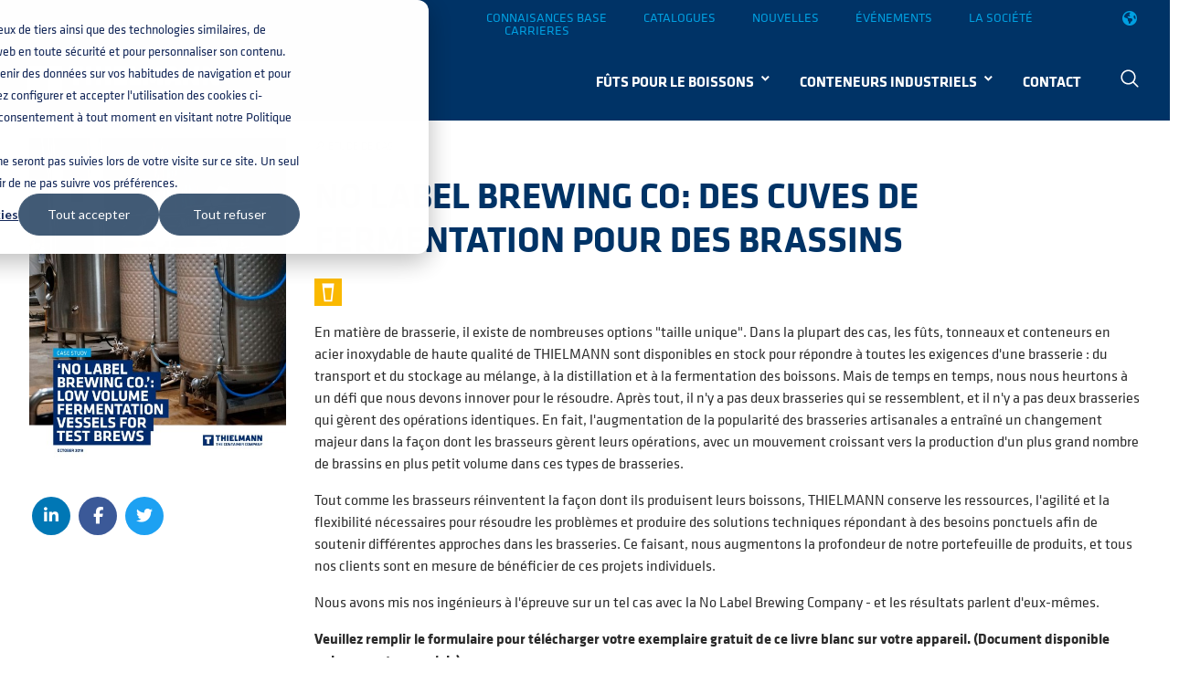

--- FILE ---
content_type: text/html; charset=UTF-8
request_url: https://www.thielmann.com/fr/connaisances-base/no-label-brewing-co-cuves-fermentation-brassins
body_size: 17687
content:
<!doctype html><!--[if lt IE 7]> <html class="no-js lt-ie9 lt-ie8 lt-ie7" lang="fr" > <![endif]--><!--[if IE 7]>    <html class="no-js lt-ie9 lt-ie8" lang="fr" >        <![endif]--><!--[if IE 8]>    <html class="no-js lt-ie9" lang="fr" >               <![endif]--><!--[if gt IE 8]><!--><html class="no-js" lang="fr"><!--<![endif]--><head>
    <meta charset="utf-8">
    <meta http-equiv="X-UA-Compatible" content="IE=edge,chrome=1">
    <meta name="author" content="THIELMANN Portinox Spain S.A.">
    <meta name="description" content="En matière de brasserie, il existe de nombreuses options &quot;taille unique&quot;">
    <meta name="generator" content="HubSpot">
    <title>No Label Brewing CO: des cuves de fermentation pour des brassins | THIELMANN</title>
    <link rel="shortcut icon" href="https://www.thielmann.com/hubfs/favicon%20(1).png">
    
<meta name="viewport" content="width=device-width, initial-scale=1">

    
    <meta property="og:description" content="En matière de brasserie, il existe de nombreuses options &quot;taille unique&quot;">
    <meta property="og:title" content="No Label Brewing CO: des cuves de fermentation pour des brassins | THIELMANN">
    <meta name="twitter:description" content="En matière de brasserie, il existe de nombreuses options &quot;taille unique&quot;">
    <meta name="twitter:title" content="No Label Brewing CO: des cuves de fermentation pour des brassins | THIELMANN">

    

    

    <style>
a.cta_button{-moz-box-sizing:content-box !important;-webkit-box-sizing:content-box !important;box-sizing:content-box !important;vertical-align:middle}.hs-breadcrumb-menu{list-style-type:none;margin:0px 0px 0px 0px;padding:0px 0px 0px 0px}.hs-breadcrumb-menu-item{float:left;padding:10px 0px 10px 10px}.hs-breadcrumb-menu-divider:before{content:'›';padding-left:10px}.hs-featured-image-link{border:0}.hs-featured-image{float:right;margin:0 0 20px 20px;max-width:50%}@media (max-width: 568px){.hs-featured-image{float:none;margin:0;width:100%;max-width:100%}}.hs-screen-reader-text{clip:rect(1px, 1px, 1px, 1px);height:1px;overflow:hidden;position:absolute !important;width:1px}
</style>

<link rel="stylesheet" href="https://www.thielmann.com/hubfs/hub_generated/module_assets/1/78334159795/1742994604217/module_TIL_-_Phone_Header.min.css">
<link rel="stylesheet" href="/hs/hsstatic/cos-LanguageSwitcher/static-1.336/sass/LanguageSwitcher.css">
<link rel="stylesheet" href="https://www.thielmann.com/hubfs/hub_generated/module_assets/1/40180616060/1758714257897/module_Thielmann_Search.min.css">
<link rel="stylesheet" href="https://www.thielmann.com/hubfs/hub_generated/module_assets/1/38790016659/1746697687766/module_TIL_-_Breadcrumbs.min.css">
<link rel="stylesheet" href="https://www.thielmann.com/hubfs/hub_generated/module_assets/1/39727170201/1742994537775/module_TIL_-_Form_Full_Width.min.css">
<link rel="stylesheet" href="https://www.thielmann.com/hubfs/hub_generated/module_assets/1/38188253297/1742994529411/module_TIL_-_List_of_KB_posts.min.css">
<!-- Editor Styles -->
<style id="hs_editor_style" type="text/css">
#hs_cos_wrapper_module_1615815741509932  { display: block !important; padding-bottom: 30px !important }
#hs_cos_wrapper_module_1606807018569156  { color: #003368 !important; display: block !important }
#hs_cos_wrapper_module_1606807018569156  p , #hs_cos_wrapper_module_1606807018569156  li , #hs_cos_wrapper_module_1606807018569156  span , #hs_cos_wrapper_module_1606807018569156  label , #hs_cos_wrapper_module_1606807018569156  h1 , #hs_cos_wrapper_module_1606807018569156  h2 , #hs_cos_wrapper_module_1606807018569156  h3 , #hs_cos_wrapper_module_1606807018569156  h4 , #hs_cos_wrapper_module_1606807018569156  h5 , #hs_cos_wrapper_module_1606807018569156  h6  { color: #003368 !important }
</style>

    


    
    <link rel="canonical" href="https://www.thielmann.com/fr/connaisances-base/no-label-brewing-co-cuves-fermentation-brassins">

<!-- Google Tag Manager -->
<script>(function(w,d,s,l,i){w[l]=w[l]||[];w[l].push({'gtm.start':
new Date().getTime(),event:'gtm.js'});var f=d.getElementsByTagName(s)[0],
j=d.createElement(s),dl=l!='dataLayer'?'&l='+l:'';j.async=true;j.src=
'https://www.googletagmanager.com/gtm.js?id='+i+dl;f.parentNode.insertBefore(j,f);
})(window,document,'script','dataLayer','GTM-PNT6F7G');</script>
<!-- End Google Tag Manager -->

<script>
  var _hsp = (window._hsp = window._hsp || []);
  _hsp.push(["addPrivacyConsentListener", function (consent) {
      dataLayer.push({
        'event': 'consent_change',
         'ad_storage': consent.categories.advertisement ? 'granted' : 'denied',
         'analytics_storage': consent.categories.analytics ? 'granted' : 'denied',
         'personalization_storage': consent.categories.functionality ? 'granted' : 'denied',
         'functionality_storage': 'granted',
         'security_storage': 'granted'
      });    
        // Check if the cookie already exists
        if (!getCookie("__hs_cookie_cat_pref")) {
          // Save 180 days cookie
          var cookieValue = '1:' + (consent.categories.analytics ? 'true' : 'false') + '_2:' + (consent.categories.advertisement ? 'true' : 'false') + '_3:' + (consent.categories.functionality ? 'true' : 'false');
          var expiryDate = new Date();
          expiryDate.setDate(expiryDate.getDate() + 180); // 180 days from now
          document.cookie = '__hs_cookie_cat_pref=' + cookieValue + '; expires=' + expiryDate.toUTCString() + '; path=/; domain=.env0.com';
        }
  }]); // hsp listner
</script>

<script>

  function isiPhone(){
    return (
      (navigator.platform.indexOf("iPhone") != -1) ||
      (navigator.platform.indexOf("iPod") != -1)
    );
  }
  
  function getCookie(name) {
        var dc = document.cookie;
        var prefix = name + "=";
        var begin = dc.indexOf("; " + prefix);
        if (begin == -1) {
            begin = dc.indexOf(prefix);
            if (begin != 0) return null;
        }
        else
        {
            begin += 2;
            var end = document.cookie.indexOf(";", begin);
            if (end == -1) {
            end = dc.length;
            }
        }
        return decodeURI(dc.substring(begin + prefix.length, end));
    } 
    
    function getUrlParameter(sParam) {
    var sPageURL = window.location.search.substring(1),
        sURLVariables = sPageURL.split('&'),
        sParameterName,
        i;

    for (i = 0; i < sURLVariables.length; i++) {
        sParameterName = sURLVariables[i].split('=');

        if (sParameterName[0] === sParam) {
            return typeof sParameterName[1] === undefined ? true : decodeURIComponent(sParameterName[1]);
        }
    }
    return false;
};
  
    var _hsp = window._hsp = window._hsp || [];
 
    
    
	_hsp.push(['addPrivacyConsentListener', function(consent) {
    var body = document.body;
      console.log("Part 1...");
	//body.classList.remove("banner-open");
   $("body").removeClass("banner-open");
}]);


 
  
    document.addEventListener("DOMContentLoaded", function(event) { 
      $(document).ready(function (){
         var hs_cookie = getCookie("__hs_cookie_cat_pref");
 console.log("DOMContentLoaded..." + isiPhone());

          console.log("enter");
      if (hs_cookie == null && window.location.hostname == 'www.thielmann.com' && !getUrlParameter("hs_preview")) {
        
        var body = document.body;
		//body.classList.add("banner-open");
         $("body").addClass("banner-open");
      }
        
      });
    });


  

</script>

<style>
  .banner-open{
    overflow: hidden;
  }
  .banner-open:after {
    content: "";
    height: 100%;
    width: 100%;
    position: fixed;
    top: 0;
    left: 0;
    z-index: 999;
    background-color: rgba(0,0,0, 0.6);
  }
</style>

<meta name="google-site-verification" content="mtu_VE56U27E53vVSGQ0ZH4IyjYIozkj_GWwCdr8v7Y">
<meta name="google-site-verification" content="pmoT-VG8tcHPNnGiyWaPRUAE5uIQ-4D0aieuKGuEbh4">


	<link rel="alternate" href="https://www.thielmann.com/en/knowledge-base/low-volume-fermentation-vessels-for-test-brews" hreflang="x-default">

<meta property="og:url" content="https://www.thielmann.com/fr/connaisances-base/no-label-brewing-co-cuves-fermentation-brassins">
<meta name="twitter:card" content="summary">
<meta http-equiv="content-language" content="fr">
<link rel="alternate" hreflang="de" href="https://www.thielmann.com/de/wissenswertes/kleinvolumige-garungsbehalter-fur-testbraue">
<link rel="alternate" hreflang="en" href="https://www.thielmann.com/en/knowledge-base/low-volume-fermentation-vessels-for-test-brews">
<link rel="alternate" hreflang="es" href="https://www.thielmann.com/es/base-de-conocimiento/recipientes-de-fermentacion-de-bajo-volumen-para-pruebas-de-cerveza">
<link rel="alternate" hreflang="fr" href="https://www.thielmann.com/fr/connaisances-base/no-label-brewing-co-cuves-fermentation-brassins">
<link rel="stylesheet" href="//7052064.fs1.hubspotusercontent-na1.net/hubfs/7052064/hub_generated/template_assets/DEFAULT_ASSET/1767118704405/template_layout.min.css">


<link rel="stylesheet" href="https://www.thielmann.com/hubfs/hub_generated/template_assets/1/30443974234/1768464147570/template_styles.min.css">
<link rel="stylesheet" href="https://www.thielmann.com/hubfs/hub_generated/template_assets/1/30432343603/1742882953341/template_module-basic_content.min.css">
<link rel="stylesheet" href="https://www.thielmann.com/hubfs/hub_generated/template_assets/1/39846301897/1742882972604/template_new-header.min.css">
<link rel="stylesheet" href="https://www.thielmann.com/hubfs/hub_generated/template_assets/1/37448608654/1742882974167/template_til-website.min.css">


    <link href="https://fonts.googleapis.com/icon?family=Material+Icons" rel="stylesheet">

<script src="https://kit.fontawesome.com/35498869a3.js" crossorigin="anonymous"></script>

<script type="text/javascript" src="https://cdn.jsdelivr.net/npm/lozad/dist/lozad.min.js"></script>

<script>
		document.addEventListener("DOMContentLoaded", () => {
      const observer = lozad(); // lazy loads elements with default selector as '.lozad'
      observer.observe(); 
		});
</script>
    

</head>
<body class="til-product-page   hs-content-id-43347900753 hs-site-page page " style="">
    <div class="header-container-wrapper">
    <div class="header-container container-fluid">

<div class="row-fluid-wrapper row-depth-1 row-number-1 ">
<div class="row-fluid ">
<div class="span12 widget-span widget-type-global_group " style="" data-widget-type="global_group" data-x="0" data-w="12">
<div class="" data-global-widget-path="generated_global_groups/40102222283.html"><div class="row-fluid-wrapper row-depth-1 row-number-1 ">
<div class="row-fluid ">
<div class="span12 widget-span widget-type-cell header-section" style="" data-widget-type="cell" data-x="0" data-w="12">

<div class="row-fluid-wrapper row-depth-1 row-number-2 ">
<div class="row-fluid ">
<div class="span12 widget-span widget-type-cell top-sec" style="" data-widget-type="cell" data-x="0" data-w="12">

<div class="row-fluid-wrapper row-depth-1 row-number-3 ">
<div class="row-fluid ">
<div class="span12 widget-span widget-type-cell wrapper til-main-wrapper" style="" data-widget-type="cell" data-x="0" data-w="12">

<div class="row-fluid-wrapper row-depth-1 row-number-4 ">
<div class="row-fluid ">
<div class="span5 widget-span widget-type-custom_widget " style="visibility: hidden !important;" data-widget-type="custom_widget" data-x="0" data-w="5">
<div id="hs_cos_wrapper_module_1658307123486207" class="hs_cos_wrapper hs_cos_wrapper_widget hs_cos_wrapper_type_module" style="" data-hs-cos-general-type="widget" data-hs-cos-type="module"><script>
  // Definimos la variable pais para el javascript. 
  const pais = "us";
</script>




  


<div>
  
  
  
    
      <span class="telefonheader">
        <a href="tel:18329141821">+1 (832) 914-1821</a>
      </span>
    
  
</div></div>

</div><!--end widget-span -->
<div class="span5 widget-span widget-type-custom_widget top-menu" style="" data-widget-type="custom_widget" data-x="5" data-w="5">
<div id="hs_cos_wrapper_module_171196998430632" class="hs_cos_wrapper hs_cos_wrapper_widget hs_cos_wrapper_type_module widget-type-menu" style="" data-hs-cos-general-type="widget" data-hs-cos-type="module">
<span id="hs_cos_wrapper_module_171196998430632_" class="hs_cos_wrapper hs_cos_wrapper_widget hs_cos_wrapper_type_menu" style="" data-hs-cos-general-type="widget" data-hs-cos-type="menu"><div id="hs_menu_wrapper_module_171196998430632_" class="hs-menu-wrapper active-branch no-flyouts hs-menu-flow-horizontal" role="navigation" data-sitemap-name="default" data-menu-id="158860478065" aria-label="Navigation Menu">
 <ul role="menu">
  <li class="hs-menu-item hs-menu-depth-1" role="none"><a href="https://www.thielmann.com/fr/connaisances-base" role="menuitem">Connaisances Base</a></li>
  <li class="hs-menu-item hs-menu-depth-1" role="none"><a href="https://www.thielmann.com/fr/catalog-download" role="menuitem">Catalogues</a></li>
  <li class="hs-menu-item hs-menu-depth-1" role="none"><a href="https://www.thielmann.com/fr/nouvelles" role="menuitem">Nouvelles</a></li>
  <li class="hs-menu-item hs-menu-depth-1" role="none"><a href="https://www.thielmann.com/fr/evenements" role="menuitem">Événements </a></li>
  <li class="hs-menu-item hs-menu-depth-1" role="none"><a href="https://www.thielmann.com/fr/la-societe" role="menuitem">La Société</a></li>
  <li class="hs-menu-item hs-menu-depth-1" role="none"><a href="https://www.thielmann.com/fr/enterprise/carrieres" role="menuitem">Carrieres</a></li>
 </ul>
</div></span></div>

</div><!--end widget-span -->
<div class="span2 widget-span widget-type-custom_widget til-language-switcher" style="" data-widget-type="custom_widget" data-x="10" data-w="2">
<div id="hs_cos_wrapper_module_1609865115147601" class="hs_cos_wrapper hs_cos_wrapper_widget hs_cos_wrapper_type_module widget-type-language_switcher" style="" data-hs-cos-general-type="widget" data-hs-cos-type="module"><span id="hs_cos_wrapper_module_1609865115147601_" class="hs_cos_wrapper hs_cos_wrapper_widget hs_cos_wrapper_type_language_switcher" style="" data-hs-cos-general-type="widget" data-hs-cos-type="language_switcher"><div class="lang_switcher_class">
   <div class="globe_class" onclick="">
       <ul class="lang_list_class">
           <li>
               <a class="lang_switcher_link" data-language="fr" lang="fr" href="https://www.thielmann.com/fr/connaisances-base/no-label-brewing-co-cuves-fermentation-brassins">Français</a>
           </li>
           <li>
               <a class="lang_switcher_link" data-language="de" lang="de" href="https://www.thielmann.com/de/wissenswertes/kleinvolumige-garungsbehalter-fur-testbraue">Deutsch (Allemand)</a>
           </li>
           <li>
               <a class="lang_switcher_link" data-language="en" lang="en" href="https://www.thielmann.com/en/knowledge-base/low-volume-fermentation-vessels-for-test-brews">English (Anglais)</a>
           </li>
           <li>
               <a class="lang_switcher_link" data-language="es" lang="es" href="https://www.thielmann.com/es/base-de-conocimiento/recipientes-de-fermentacion-de-bajo-volumen-para-pruebas-de-cerveza">Español (Espagnol)</a>
           </li>
       </ul>
   </div>
</div></span></div>

</div><!--end widget-span -->
</div><!--end row-->
</div><!--end row-wrapper -->

</div><!--end widget-span -->
</div><!--end row-->
</div><!--end row-wrapper -->

</div><!--end widget-span -->
</div><!--end row-->
</div><!--end row-wrapper -->

<div class="row-fluid-wrapper row-depth-1 row-number-5 ">
<div class="row-fluid ">
<div class="span12 widget-span widget-type-cell main-menu" style="" data-widget-type="cell" data-x="0" data-w="12">

<div class="row-fluid-wrapper row-depth-1 row-number-6 ">
<div class="row-fluid ">
<div class="span12 widget-span widget-type-cell wrapper til-main-wrapper menu-m" style="" data-widget-type="cell" data-x="0" data-w="12">

<div class="row-fluid-wrapper row-depth-1 row-number-7 ">
<div class="row-fluid ">
<div class="span2 widget-span widget-type-cell logo-module" style="" data-widget-type="cell" data-x="0" data-w="2">

<div class="row-fluid-wrapper row-depth-2 row-number-1 ">
<div class="row-fluid ">
<div class="span12 widget-span widget-type-custom_widget desktop-logo" style="" data-widget-type="custom_widget" data-x="0" data-w="12">
<div id="hs_cos_wrapper_module_1609866723532945" class="hs_cos_wrapper hs_cos_wrapper_widget hs_cos_wrapper_type_module widget-type-linked_image" style="" data-hs-cos-general-type="widget" data-hs-cos-type="module">
    






  



<span id="hs_cos_wrapper_module_1609866723532945_" class="hs_cos_wrapper hs_cos_wrapper_widget hs_cos_wrapper_type_linked_image" style="" data-hs-cos-general-type="widget" data-hs-cos-type="linked_image"><a href="https://www.thielmann.com/fr/" target="_parent" id="hs-link-module_1609866723532945_" style="border-width:0px;border:0px;"><img src="https://www.thielmann.com/hubfs/Imported%20images/thielmann-logo-white-2.png" class="hs-image-widget " style="max-width: 100%; height: auto;" alt="thielmann-logo-white-2" title="thielmann-logo-white-2"></a></span></div>

</div><!--end widget-span -->
</div><!--end row-->
</div><!--end row-wrapper -->

<div class="row-fluid-wrapper row-depth-2 row-number-2 ">
<div class="row-fluid ">
<div class="span12 widget-span widget-type-custom_widget mobile-logo" style="" data-widget-type="custom_widget" data-x="0" data-w="12">
<div id="hs_cos_wrapper_module_1609866726499951" class="hs_cos_wrapper hs_cos_wrapper_widget hs_cos_wrapper_type_module widget-type-linked_image" style="" data-hs-cos-general-type="widget" data-hs-cos-type="module">
    






  



<span id="hs_cos_wrapper_module_1609866726499951_" class="hs_cos_wrapper hs_cos_wrapper_widget hs_cos_wrapper_type_linked_image" style="" data-hs-cos-general-type="widget" data-hs-cos-type="linked_image"><a href="https://www.thielmann.com/fr/" target="_parent" id="hs-link-module_1609866726499951_" style="border-width:0px;border:0px;"><img src="https://www.thielmann.com/hubfs/Imported%20images/thielmann-mobile-header-logo-2.png" class="hs-image-widget " style="max-width: 100%; height: auto;" alt="thielmann-mobile-header-logo-2" title="thielmann-mobile-header-logo-2"></a></span></div>

</div><!--end widget-span -->
</div><!--end row-->
</div><!--end row-wrapper -->

</div><!--end widget-span -->
<div class="span10 widget-span widget-type-cell til-navbar" style="" data-widget-type="cell" data-x="2" data-w="10">

<div class="row-fluid-wrapper row-depth-2 row-number-3 ">
<div class="row-fluid ">
<div class="span12 widget-span widget-type-cell " style="" data-widget-type="cell" data-x="0" data-w="12">

<div class="row-fluid-wrapper row-depth-2 row-number-4 ">
<div class="row-fluid ">
<div class="span12 widget-span widget-type-custom_widget til-navbar-menu-search" style="" data-widget-type="custom_widget" data-x="0" data-w="12">
<div id="hs_cos_wrapper_module_1711970585271310" class="hs_cos_wrapper hs_cos_wrapper_widget hs_cos_wrapper_type_module" style="" data-hs-cos-general-type="widget" data-hs-cos-type="module"><style>
  /*fix position thielmann logo*/
  
  .span12.widget-span.widget-type-cell.main-menu {
  position: absolute;
  width: 100%;
  z-index: 5;
  background-color: #036!important;
}

  /*mobile menu styling*/
  
  .menu-m{
  padding: 0!important;
  }

  .logo-module {
    padding: 0 15px;
  }

  .header-section .main-menu .menu-m .logo-module .mobile-logo {
    padding-top: 2px;
  }

  .til-navbar {
    width: 100%!important;
    margin-left: -30px;
    background-color: #036;
    text-align: left;
  }

  .til-navbar-2023 {
    /* margin-top: -3px; */
    position: fixed;
    top: 84px;
    left: 0;
    right: 0;
    bottom: 0;
    background: #036;
    overflow: auto;
    padding-top: 50px;
    margin-bottom: -5px;
  }

  .til-navbar-2023 ul[role="menu"] {
    vertical-align:bottom;
  }

  body .hs-menu-wrapper.hs-menu-flow-horizontal > ul > li > a {
    padding: 20px 15px;
    font-size: 16px;
    font-weight: 400;
    text-transform: uppercase;
    color: #fff;
  }

  .hs-menu-wrapper.hs-menu-flow-horizontal > ul li.hs-item-has-children ul.hs-menu-children-wrapper li.hs-item-has-children ul.hs-menu-children-wrapper {
    left: 0!important;
  }


  .hs-menu-children-wrapper {
    display: none;
    position: relative!important;
  }

  .hs-item-has-children.hs-menu-depth-1{
    background:#036;
    color: white;
  }

  .hs-item-has-children.hs-menu-depth-1.active > a {
    background:#036!important;
    color: white!important;
  }

  .hs-item-has-children.hs-menu-depth-1.open > a {
    background:#036!important;
    color: white!important;
  }

  .hs-menu-children-wrapper .hs-menu-item.hs-menu-depth-2 a{
    padding: 20px 30px 20px 15px;
    font-size: 16px;
    font-weight: 400;
    text-transform: uppercase;
  }

  .hs-menu-children-wrapper .hs-menu-item.hs-menu-depth-3 a{
    color: #00a0e1!important;
  }

  .hs-menu-wrapper.hs-menu-flow-horizontal.no-flyouts>ul li.hs-item-has-children ul.hs-menu-children-wrapper, .hs-menu-wrapper.hs-menu-flow-vertical.no-flyouts>ul li.hs-item-has-children ul.hs-menu-children-wrapper {
    display: none;
  }

  /*menu accordion styles*/

  .hs-item-has-children > a:after {
    content:'\e5cf';
    color: white;
    font-size: 16px;
    font-family: Material Icons !important;
    margin-left: 5px;
    transition: transform 0.3s ease;
  }

  .hs-item-has-children.hs-menu-depth-2 a:after {
    color: #036;
  }

  .hs-item-has-children.hs-menu-depth-2 .hs-menu-depth-3 a:after {
    display: none;
  }

  .hs-item-has-children > a.is-active:after {
    content: '\e5ce';
    transform: rotate(-180deg);
  }

  /*position search icon*/

  a.header-search {
    position: absolute;
    right: 64px;
    top: 30px;
  }
  
  
  /* Hamburger menu styles */
  .hamburger-menu {
    display: none;
  }
  
  .hamburger-menu div {
    width: 30px;
    height: 3px;
    background-color: #fff;
    margin: 6px 0;
    transition: 0.4s;
  }
  
  .hamburger-menu.active div:nth-child(1) {
    transform: rotate(-45deg) translate(-8px, 6.5px);
  }
  
  .hamburger-menu.active div:nth-child(2) {
    opacity: 0;
  }
  
  .hamburger-menu.active div:nth-child(3) {
    transform: rotate(45deg) translate(-6px, -5px);
  }
  /*fix background color on hovering level 2 dropdown*/
  body .header-container-wrapper .header-container .row-fluid-wrapper .row-fluid ul li.hs-item-has-children.active a {
    background-color: #f1f3f6;
  }

  @media screen and (min-width: 810px) and (max-width: 1079px) {
    /*fix mobile menu on small desktop devices*/

    .til-navbar-2023 {
      left: 0;
      right: 0;
      background: #036;
      overflow: auto;
    }

    .til-navbar-2023 ul[role="menu"] {
      width: 100%;
    }
  }
  
  @media screen and (max-width: 1079px) {

    /*language switcher*/
    .header-section .top-sec .til-language-switcher {
      margin-left: 0;
      margin-top: 2px;
      position: absolute;
      top: 27px;
      right: 110px;
      z-index: 1;
    }

    .header-section .top-sec .til-language-switcher .globe_class::before {
      font-size: 24px;
    }

    /* #hs_cos_wrapper_module_670844491 {
      display: none;
    } */

    .span12.widget-span.widget-type-cell.header-section {
      position: fixed !important;
      z-index: 2;
      width: 100%;
      top: 0;
    }
    
    .til-navbar-2023.active-branch,
    .hs-menu-wrapper.active-branch {
      display: block!important;
    }
  
    .til-navbar-2023:not(.active-branch),
    .hs-menu-wrapper:not(.active-branch) {
      display: none!important;
    }
    body .hs-menu-wrapper.hs-menu-flow-horizontal > ul li {
      display: block;
      width: 100%;
    }

    body .hs-menu-wrapper.hs-menu-flow-horizontal > ul li.hs-item-has-children {
      position: relative!important;
    }

    body .hs-menu-wrapper.hs-menu-flow-horizontal > ul li.hs-item-has-children .hs-menu-children-wrapper {
      position: relative!important;
    }

    body .hs-menu-wrapper.hs-menu-flow-horizontal > ul li.hs-item-has-children .hs-menu-children-wrapper .hs-menu-item a {
      display: inline-block;
    }

    /* body .header-container-wrapper .header-container .row-fluid-wrapper .row-fluid ul li.hs-item-has-children.active a {
      background: transparent;
    } */

    /*extend mobile menu up to 1280px modifying previous css in the site*/

    .header-section .main-menu {
      height: 70px;
    }

    .span12.widget-span.widget-type-cell.main-menu {
      position: unset;
      z-index: 5;
      background-color: #036;
    }

    .header-section .main-menu .menu-m .logo-module .mobile-logo {
      max-width: 50px;
    }

    a.header-search svg {
      fill: #fff;
      height: 24px!important;
      width: 24px!important;
    }

    .desktop-logo {
      position: absolute;
      left: 15px;
      top: 52px;
      max-width: 140px;
      height: auto;
    }
    

    /*hamburger styles*/
  
    .hamburger-menu {
      display: block;
      cursor: pointer;
      position: fixed;
      top: 25px;
      right: 15px;
      z-index: 99;
    }

    .header-section .top-sec .top-menu {
      width: auto;
      position: absolute;
      top: 86px;
      left: 15px;
    }

    #hs_cos_wrapper_module_171196998430632 {
      display: none;
      background-color: #036;
      width: 100%;
      z-index: 1;
      position: relative;
    }

   #hs_menu_wrapper_module_16098668110361101_ {
    padding-top: 45px;
   } 
  }

  /*Removing elipsis of menu items*/

  .hs-menu-wrapper.hs-menu-flow-horizontal > ul li a {
    max-width: 100%;
    text-overflow: unset;
  }

  /*Highlight style for contact button*/
  
   #hs_menu_wrapper_module_16098668110361101_ ul .hs-menu-item:last-child a {
    /* background-color: #00a0e1; */
    padding: 32px 15px;
    margin-right: 18px;
  }
  /*
  #hs_menu_wrapper_module_16098668110361101_ ul .hs-menu-depth-1:last-child a:hover {
    background-color: #00a0e1;
    color: white;
  } 

  #hs_menu_wrapper_module_16098668110361101_ ul .hs-menu-depth-1:last-child a {
    position: relative;
    padding: 32px 15px;
  }
  
  #hs_menu_wrapper_module_16098668110361101_ ul .hs-menu-depth-1:last-child a:after {
    content: '';
    position: absolute;
    width: 74px;
    height: 2px;
    bottom: 25px;
    left: 10px;
    background-color: #00a0e1;
  } */

  #hs_menu_wrapper_module_16098668110361101_ ul .hs-menu-depth-1:last-child a:hover {
    background-color: white;
    color: #036;
  }

  #hs_menu_wrapper_module_16098668110361101_ ul .hs-menu-depth-1:last-child a {
    position: relative;
    padding: 20px 15px;
  }
  

  /*mobile top links*/

  /*v1*/

  .header-section .top-sec .top-menu .hs-menu-wrapper > ul {
   /*  flex-wrap: wrap; */ /* hidden due to conflict where links stack on iphone safari */
    /* flex-direction:row; */
  }

  /*v2*/
  .header-section .top-sec .top-menu .hs-menu-wrapper > ul {
    /* display: grid;
    grid-template-columns: auto auto auto;
    grid-gap: 10px; */
  }

  /*v3*/

  .header-section .top-sec .top-menu .hs-menu-wrapper > ul {
    display: flex;
    flex-wrap: wrap;
    justify-content: flex-start;
    text-align: left;
  }

  .hs-menu-wrapper.hs-menu-flow-horizontal > ul::before {
    position: absolute;
  }

  .header-section .main-menu, .header-section .top-sec {
    text-align: left;
  }

  body .hs-menu-wrapper.hs-menu-flow-horizontal > ul li {
    width: auto;
  }  

  .header-section .top-sec .hs-menu-wrapper > ul > li.hs-menu-item a {
    font-size: 12px;
    line-height: 14px;
    padding: 8px 16px 0 0;
  }

  .header-section .top-sec .hs-menu-wrapper > ul > li.hs-menu-item:first-child a {
    padding-left: 0;
  } 

  .header-section .top-sec .hs-menu-wrapper > ul > li.hs-menu-item:last-child a {
    padding-right: 0;
  }

  @media screen and (min-width:768px) {  

    .header-section .top-sec .hs-menu-wrapper > ul > li.hs-menu-item a {
      font-size: 14px;
      padding: 0 20px;
    }

    .header-section .top-sec .top-menu .hs-menu-wrapper > ul {
      display: block;
    }

    .header-section .top-sec .top-menu {
      margin-right: 15px;
      margin-top: 4px;
    }
  }

  /*first item of 2nd level menu in different color*/

  /* .hs-menu-depth-1 .hs-menu-depth-2:first-child a {
    background-color: #00a0e1!important;
    color: white!important;
  }

  body .header-container-wrapper .header-container .row-fluid-wrapper .row-fluid ul li.hs-item-has-children.active .hs-menu-depth-2:first-child a {
    background-color: #00a0e1!important;
    color: white!important;
  }

  .hs-menu-depth-1 .hs-menu-depth-2:first-child:hover a {
    background-color: white!important;
    color: #036!important;
  } */
  

  /*3rd level menu regular font*/

  body .hs-menu-wrapper.hs-menu-flow-horizontal > ul > li > a, .hs-menu-children-wrapper .hs-menu-item.hs-menu-depth-2 a {
    font-weight:bold;
  }

  .hs-menu-children-wrapper .hs-menu-item.hs-menu-depth-3 a {
    font-weight:100;
  }

  /*desktop view*/

  @media screen and (min-width:1079px) {

    a.header-search {
      position: absolute;
      right: 44px;
      top: 30px;
    }

    .menu-m .row-fluid-wrapper .row-fluid{
      display: flex;
      flex-direction: row;
    }

    .logo-module {
      padding: 0 0 0 30px!important;
    }

    .desktop-logo {
      position: absolute;
      top: 26px;
      max-width: 210px;
    }

    .til-navbar {
      flex: 1;
      background:transparent;
    }
    
    .til-navbar-2023 {
      display: flex!important;
      justify-content: flex-end;
      margin-right: 64px;
      margin-top: 0;
      position: relative;
      background: transparent;
      top: 0;
      padding-top: 0;
      overflow: unset;
    }

    .hs-item-has-children.hs-menu-depth-1 {
      background:transparent;
    }

    .navbar-search {
      position: relative;
      /* margin-top: -15px; */
      margin-right: -10px;
    }

    body .hs-menu-wrapper.hs-menu-flow-horizontal > ul > li > a {
      /* padding:32px 15px; */
      padding: 32px 35px 32px 15px;
    }

    .hs-item-has-children.hs-menu-depth-1 {
      position: relative;
    }

    .hs-item-has-children.hs-menu-depth-1 .hs-menu-children-wrapper {
      position: absolute;
      background: #f1f3f6;
    }

    body .header-container-wrapper .header-container .row-fluid-wrapper .row-fluid ul li.hs-item-has-children.active a {
      background: #f1f3f6 !important;
    }

    body .header-container-wrapper .header-container .row-fluid-wrapper .row-fluid ul li.hs-item-has-children.active a:hover {
      background: white !important;
    }

    .hs-item-has-children.hs-menu-depth-1 > a:hover {
      background: #f1f3f6 !important;
      color: #036 !important;
    }

    .hs-item-has-children.hs-menu-depth-1 > a:hover:after {
      color: #036;
    }

    .hs-item-has-children.hs-menu-depth-1.active > a {
      background: #f1f3f6 !important;
      color: #036 !important;
    }

    .hs-item-has-children.hs-menu-depth-1.active > a::after {
      color: #036;
    }

    .hs-item-has-children.hs-menu-depth-1 > a.is-active {
      background: #f1f3f6 !important;
      color: #036 !important;
    }

    .hs-item-has-children.hs-menu-depth-1 > a.is-active:hover {
      background: #ffffff !important;
    }

    .hs-item-has-children.hs-menu-depth-1 > a.is-active:after {
      color: #036;
    }

    .til-navbar-2023 .hs-menu-item.hs-menu-depth-1 .is-active + .hs-menu-children-wrapper .hs-menu-item.hs-menu-depth-2 a:hover {
      background-color: white!important;
    }

    .til-navbar-2023 .hs-menu-item.hs-menu-depth-1 .is-active:hover {
      background-color: white!important;
      color: #036!important;
    }

    /*positioning dropdowns*/

    .til-navbar-2023 .hs-menu-wrapper.hs-menu-flow-horizontal ul li {
      position: relative !important;
    }

    .til-navbar-2023 .hs-menu-wrapper.hs-menu-flow-horizontal ul li ul {
      position: absolute !important;
      width: 100%;
      right: 0!important;
      left: auto!important;
      margin-top: -5px;
    }

    .til-navbar-2023 .hs-menu-wrapper.hs-menu-flow-horizontal ul li ul li {
      display: block !important;
      background-color: white !important;
    }
    .til-navbar-2023 .hs-menu-wrapper.hs-menu-flow-horizontal ul li ul li ul {
      position: absolute!important;
      width: auto;
    }

    /*fix reset left in second level dropdown*/
    .hs-menu-wrapper.hs-menu-flow-horizontal > ul li.hs-item-has-children ul.hs-menu-children-wrapper li.hs-item-has-children ul.hs-menu-children-wrapper {
      left: auto!important;
      margin-top: 0;
      width: 250px;
      right: -250px!important;
    }

    .til-navbar-2023 .hs-menu-wrapper.hs-menu-flow-horizontal ul li ul li ul li a{
      display: inline-block !important;
      background-color: #f1f3f6 !important;
    }

    /*fix dropdown <a> is larger than parent*/
    .custom-menu-primary .hs-menu-wrapper > ul li a, .hs-menu-wrapper.hs-menu-flow-horizontal > ul li.hs-item-has-children ul.hs-menu-children-wrapper li a {
      white-space:normal;
      width: 100%!important;
      display: block!important;
    }

    /*accordion arrows for desktop*/
    .hs-item-has-children.hs-menu-depth-1 > a:after {
      content:'\e5cf';
      color: white;
      font-size: 16px;
      font-family: Material Icons !important;
      position: absolute;
      right: 15px;
    }

    .hs-item-has-children.hs-menu-depth-1 > a.is-active:after {
      transform: rotate(-180deg);
    }

    .hs-item-has-children.hs-menu-depth-2 > a:after {
      content:'\e5cc';
      color: #036;
      font-size: 16px;
      font-family: Material Icons !important;
      margin-left: 5px;
      position: absolute;
      right: 15px;
    }

    .hs-item-has-children.hs-menu-depth-2 > a.is-active:after {
      transform: rotate(-180deg);
    }

    #hs_menu_wrapper_module_16098668110361101_ ul .hs-menu-depth-1:last-child a {
      position: relative;
      padding: 32px 15px;
      /* margin-right: 17px; */
    }
  }
  
</style>

<script src="https://www.thielmann.com/hs/hsstatic/jquery-libs/static-1.4/jquery/jquery-1.11.2.js"></script>

<div class="navbar-search">
  <a href="javascript:;" role="menuitem" class="header-search" aria-expanded="true">
    <svg xmlns="http://www.w3.org/2000/svg" viewbox="0 0 512 512" id="icon-search">
     <path d="M495 466.2L377.2 348.4c29.2-35.6 46.8-81.2 46.8-130.9C424 103.5 331.5 11 217.5 11 103.4 11 11 103.5 11 217.5S103.4 424 217.5 424c49.7 0 95.2-17.5 130.8-46.7L466.1 495c8 8 20.9 8 28.9 0 8-7.9 8-20.9 0-28.8zm-277.5-83.3C126.2 382.9 52 308.7 52 217.5S126.2 52 217.5 52C308.7 52 383 126.3 383 217.5s-74.3 165.4-165.5 165.4z"></path>
    </svg></a>
</div>

<div class="hamburger-menu">
  <div></div>
  <div></div>
  <div></div>
</div>
  
  <script>
/* DOCUMENT READY */

    $(document).ready(function () {
      $(window).click(function () {
        closeAllMenu()
      });

      // Click eb menuitem
      $(document).on('click', '[role="menuitem"]', function (event) {
        event.stopPropagation();
        
        if ($(this).hasClass('header-search')) {
          toggleMenu($(this), 'show-search');
        } else if ($(this).hasClass('search-overlay__close')) {
          toggleMenu($(this), 'hide-search');
        } else if ($(this).parent().hasClass('hs-menu-depth-1')) {
          var elementosActivos = $(".hs-menu-depth-1 > a.is-active");

          if (elementosActivos.length > 0 && $(this).parent().hasClass('hs-menu-depth-1') && (!$(this).hasClass('is-active'))) {
            console.log('principal');
            closeAllMenu();
            toggleMenu($(this), 'show');
          } else {
            $(this).hasClass('is-active') ? toggleMenu($(this), 'hide') : toggleMenu($(this), 'show');
            console.log('secundario');
          }
        } else {
          $(this).hasClass('is-active') ? toggleMenu($(this), 'hide') : toggleMenu($(this), 'show');
        }
      });

      // no replegar al pulsar sobre submenús 
      $(document).on('click', '.hs-menu-children-wrapper', function (event) {
        event.stopPropagation();
      });

      // Burguer menu mobile 
      $(document).on('click', '.hamburger-menu', function (event) {
        if ($(this).hasClass('active')) {
        // Hide the hamburger menu
        toggleBurguerMenu('hide');
        // Hide the additional div
        $('#hs_cos_wrapper_module_171196998430632').hide();
        } else {
            // Show the hamburger menu
            toggleBurguerMenu('show');
            // Show the additional div
            $('#hs_cos_wrapper_module_171196998430632').show();
        }
      });
    });

    /* FUNCTIONS */

    // Toggle search for mobile
    function toggleMenu($e, action) {
      $('.hs-menu-depth-2 .hs-menu-children-wrapper').stop().slideUp();
      $('.hs-menu-depth-2 > a').removeClass('is-active');

      if (action === 'show') {
        $e.siblings('.hs-menu-children-wrapper').stop().slideDown();
        $e.addClass('is-active');
      } else if (action === 'hide') {
        $e.siblings('.hs-menu-children-wrapper').stop().slideUp();
        $e.removeClass('is-active');
      } else if (action === 'show-search') {
        $('body').addClass('show-search');  // Añadir la clase al body
      } else if (action === 'hide-search') {
        $('body').removeClass('show-search');  // Eliminar la clase del body
      }
    }

    function closeAllMenu() {
      $(".hs-menu-depth-1").each(function() {
        // Busca el primer elemento <a> dentro del div actual
        var $firstLevelBtn = $(this).find(".hs-menu-children-wrapper");
        
        $firstLevelBtn.stop().slideUp();
        $('.hs-menu-depth-1 > a').removeClass('is-active');
      });
    }

    function toggleBurguerMenu(action) {
      if (action === 'show') {
        $('.til-navbar-2023').addClass('active-branch');
        $('.hamburger-menu').addClass('active');
      } else if (action === 'hide') {
        $('.til-navbar-2023').removeClass('active-branch');
        $('.hamburger-menu').removeClass('active');
      }
    }    
  </script></div>

   </div><!--end widget-span -->
    </div><!--end row-->
</div><!--end row-wrapper -->

<div class="row-fluid-wrapper row-depth-2 row-number-5 ">
<div class="row-fluid ">
<div class="span12 widget-span widget-type-custom_widget til-navbar-2023" style="" data-widget-type="custom_widget" data-x="0" data-w="12">
<div id="hs_cos_wrapper_module_16098668110361101" class="hs_cos_wrapper hs_cos_wrapper_widget hs_cos_wrapper_type_module widget-type-menu" style="" data-hs-cos-general-type="widget" data-hs-cos-type="module">
<span id="hs_cos_wrapper_module_16098668110361101_" class="hs_cos_wrapper hs_cos_wrapper_widget hs_cos_wrapper_type_menu" style="" data-hs-cos-general-type="widget" data-hs-cos-type="menu"><div id="hs_menu_wrapper_module_16098668110361101_" class="hs-menu-wrapper active-branch no-flyouts hs-menu-flow-horizontal" role="navigation" data-sitemap-name="default" data-menu-id="158899732512" aria-label="Navigation Menu">
 <ul role="menu">
  <li class="hs-menu-item hs-menu-depth-1 hs-item-has-children" role="none"><a href="javascript:;" aria-haspopup="true" aria-expanded="false" role="menuitem">FÛTS POUR LE BOISSONS</a>
   <ul role="menu" class="hs-menu-children-wrapper">
    <li class="hs-menu-item hs-menu-depth-2" role="none"><a href="https://www.thielmann.com/fr/futs-acier-inoxydable" role="menuitem">APERÇU</a></li>
    <li class="hs-menu-item hs-menu-depth-2 hs-item-has-children" role="none"><a href="javascript:;" role="menuitem">FÛTS EN ACIER INOXYDABLE</a>
     <ul role="menu" class="hs-menu-children-wrapper">
      <li class="hs-menu-item hs-menu-depth-3" role="none"><a href="https://www.thielmann.com/fr/futs-acier-inoxydable/vertex-keg" role="menuitem">VERTEX KEG</a></li>
      <li class="hs-menu-item hs-menu-depth-3" role="none"><a href="https://www.thielmann.com/fr/futs-acier-inoxydable/euro-keg" role="menuitem">EURO KEG</a></li>
      <li class="hs-menu-item hs-menu-depth-3" role="none"><a href="https://www.thielmann.com/fr/futs-acier-inoxydable/din-keg" role="menuitem">DIN KEG</a></li>
      <li class="hs-menu-item hs-menu-depth-3" role="none"><a href="https://www.thielmann.com/fr/futs-acier-inoxydable/fut-fin" role="menuitem">FÛT FIN</a></li>
      <li class="hs-menu-item hs-menu-depth-3" role="none"><a href="https://www.thielmann.com/fr/futs-acier-inoxydable/lite-keg" role="menuitem">LITE KEG</a></li>
      <li class="hs-menu-item hs-menu-depth-3" role="none"><a href="https://www.thielmann.com/fr/stainless-steel-kegs/lite-keg-mini" role="menuitem">LITE KEG MINI</a></li>
      <li class="hs-menu-item hs-menu-depth-3" role="none"><a href="https://www.thielmann.com/fr/futs-acier-inoxydable/us-keg" role="menuitem">US KEG</a></li>
      <li class="hs-menu-item hs-menu-depth-3" role="none"><a href="https://www.thielmann.com/fr/futs-acier-inoxydable/futs-inox-galeries-caoutchouc" role="menuitem">FÛTS INOX AVEC GALERIES EN CAOUTCHOUC</a></li>
      <li class="hs-menu-item hs-menu-depth-3" role="none"><a href="https://www.thielmann.com/fr/futs-acier-inoxydable/casks" role="menuitem">CASKS EN ACIER INOXYDABLE</a></li>
      <li class="hs-menu-item hs-menu-depth-3" role="none"><a href="https://www.thielmann.com/fr/futs-acier-inoxydable/starter-keg" role="menuitem">STARTER KEG</a></li>
      <li class="hs-menu-item hs-menu-depth-3" role="none"><a href="https://www.thielmann.com/fr/futs-acier-inoxydable/fut-de-vin" role="menuitem">FÛT DE VIN</a></li>
      <li class="hs-menu-item hs-menu-depth-3" role="none"><a href="https://www.thielmann.com/fr/futs-acier-inoxydable/fut-de-cafe" role="menuitem">FÛT DE CAFÉ</a></li>
      <li class="hs-menu-item hs-menu-depth-3" role="none"><a href="https://www.thielmann.com/fr/futs-acier-inoxydable/fut-de-cidre" role="menuitem">FÛT DE CIDRE</a></li>
      <li class="hs-menu-item hs-menu-depth-3" role="none"><a href="https://www.thielmann.com/fr/futs-acier-inoxydable/fut-de-cocktail" role="menuitem">COCKTAIL KEG</a></li>
      <li class="hs-menu-item hs-menu-depth-3" role="none"><a href="https://www.thielmann.com/fr/futs-acier-inoxydable/fut-style-cornelius" role="menuitem">FÛT STYLE CORNELIUS</a></li>
     </ul></li>
    <li class="hs-menu-item hs-menu-depth-2 hs-item-has-children" role="none"><a href="javascript:;" role="menuitem">MATÉRIEL DE TRAITEMENT</a>
     <ul role="menu" class="hs-menu-children-wrapper">
      <li class="hs-menu-item hs-menu-depth-3" role="none"><a href="https://www.thielmann.com/fr/futs-acier-inoxydable/materiel-de-traitement" role="menuitem">APERÇU</a></li>
      <li class="hs-menu-item hs-menu-depth-3" role="none"><a href="https://www.thielmann.com/fr/futs-acier-inoxydable/materiel-de-traitement/fut-controle-transparent" role="menuitem">FÛT DE CONTRÓLE TRANSPARENT</a></li>
      <li class="hs-menu-item hs-menu-depth-3" role="none"><a href="https://www.thielmann.com/fr/futs-acier-inoxydable/materiel-de-traitement/fut-inspection" role="menuitem">FÛT D'INSPECTION</a></li>
      <li class="hs-menu-item hs-menu-depth-3" role="none"><a href="https://www.thielmann.com/fr/futs-acier-inoxydable/materiel-de-traitement/baril-levure" role="menuitem">BARIL LEVURE</a></li>
      <li class="hs-menu-item hs-menu-depth-3" role="none"><a href="https://www.thielmann.com/fr/futs-acier-inoxydable/materiel-de-traitement/systeme-de-surveillance-ligne-remplissage-futs" role="menuitem">SYSTÈME DE SURVEILLANCE DE LA LIGNE DE REMPLISSAGE DE FÛTS</a></li>
     </ul></li>
    <li class="hs-menu-item hs-menu-depth-2" role="none"><a href="https://www.thielmann.com/fr/futs-acier-inoxydable/services" role="menuitem">SERVICES POUR LES FÛTS</a></li>
   </ul></li>
  <li class="hs-menu-item hs-menu-depth-1 hs-item-has-children" role="none"><a href="javascript:;" aria-haspopup="true" aria-expanded="false" role="menuitem">CONTENEURS INDUSTRIELS</a>
   <ul role="menu" class="hs-menu-children-wrapper">
    <li class="hs-menu-item hs-menu-depth-2" role="none"><a href="https://www.thielmann.com/fr/conteneurs-industriels" role="menuitem">APERÇU</a></li>
    <li class="hs-menu-item hs-menu-depth-2 hs-item-has-children" role="none"><a href="javascript:;" role="menuitem">GRV ASEPTIQUE</a>
     <ul role="menu" class="hs-menu-children-wrapper">
      <li class="hs-menu-item hs-menu-depth-3" role="none"><a href="https://www.thielmann.com/fr/conteneurs-industriels/grv-aseptiques" role="menuitem">APERÇU</a></li>
      <li class="hs-menu-item hs-menu-depth-3" role="none"><a href="https://www.thielmann.com/fr/conteneurs-industriels/grv-aseptiques/asc" role="menuitem">GRV ASEPTIQUE ASC ASC</a></li>
      <li class="hs-menu-item hs-menu-depth-3" role="none"><a href="https://www.thielmann.com/fr/conteneurs-industriels/grv-aseptiques/aseptique-grv-pour-lindustrie-boisson" role="menuitem">IBC ASEPTIQUE POUR LES BRASSERIES ET LES CAVES</a></li>
      <li class="hs-menu-item hs-menu-depth-3" role="none"><a href="https://www.thielmann.com/fr/conteneurs-industriels/grv-aseptiques/cuve-polyvalente-fond-conique-aseptique" role="menuitem">CUVE POLYVALENTE À FOND CONIQUE ASEPTIQUE</a></li>
      <li class="hs-menu-item hs-menu-depth-3" role="none"><a href="https://www.thielmann.com/fr/conteneurs-industriels/grv-aseptiques/aseptique-asc-bei-chauffable" role="menuitem">GRV ASEPTIQUE CHAUFFABLE ASC BEI</a></li>
     </ul></li>
    <li class="hs-menu-item hs-menu-depth-2 hs-item-has-children" role="none"><a href="javascript:;" role="menuitem">RÉCIPIENTS SOUS PRESSION</a>
     <ul role="menu" class="hs-menu-children-wrapper">
      <li class="hs-menu-item hs-menu-depth-3" role="none"><a href="https://www.thielmann.com/fr/conteneurs-industriels/recipients-sous-pression/" role="menuitem">APERÇU</a></li>
      <li class="hs-menu-item hs-menu-depth-3" role="none"><a href="https://www.thielmann.com/fr/conteneurs-industriels/recipients-sous-pression/ce" role="menuitem">RÉCIPIENTS SOUS PRESSION CE</a></li>
      <li class="hs-menu-item hs-menu-depth-3" role="none"><a href="https://www.thielmann.com/fr/conteneurs-industriels/recipients-sous-pression/asme" role="menuitem">RÉCIPIENTS SOUS PRESSION ASME</a></li>
      <li class="hs-menu-item hs-menu-depth-3" role="none"><a href="https://www.thielmann.com/fr/conteneurs-industriels/recipients-sous-pression/conteneur-usages-multiples" role="menuitem">CONTENEUR À USAGES MULTIPLES</a></li>
      <li class="hs-menu-item hs-menu-depth-3" role="none"><a href="https://www.thielmann.com/fr/conteneurs-industriels/recipients-sous-pression/conteneur-de-nettoyage" role="menuitem">CONTENEUR DE NETTOYAGE</a></li>
     </ul></li>
    <li class="hs-menu-item hs-menu-depth-2 hs-item-has-children" role="none"><a href="javascript:;" role="menuitem">RÉCIPIENTS DE STOCKAGE DANGEREUX</a>
     <ul role="menu" class="hs-menu-children-wrapper">
      <li class="hs-menu-item hs-menu-depth-3" role="none"><a href="https://www.thielmann.com/fr/conteneurs-industriels/recipients-stockage-dangereux" role="menuitem">APERÇU</a></li>
      <li class="hs-menu-item hs-menu-depth-3" role="none"><a href="https://www.thielmann.com/fr/conteneurs-industriels/recipients-stockage-dangereux/fut-inox-a-bondes-tri-sure" role="menuitem">FÛT À BONDES AVEC RACCORDS TRI-SURE®</a></li>
      <li class="hs-menu-item hs-menu-depth-3" role="none"><a href="https://www.thielmann.com/fr/conteneurs-industriels/recipients-stockage-dangereux/fut-a-ouverture-totale-pour-residus-chimiques-ou-pharmaceutiques" role="menuitem">FÛT À OUVERTURE TOTALE POUR RÉSIDUS CHIMIQUES OU PHARMACEUTIQUES</a></li>
      <li class="hs-menu-item hs-menu-depth-3" role="none"><a href="https://www.thielmann.com/fr/conteneurs-industriels/recipients-stockage-dangereux/conteneur-ultra-securise" role="menuitem">RÉCIPIENT DE MARCHANDISES DANGEREUSES ULTRA-SÉCURISÉ</a></li>
      <li class="hs-menu-item hs-menu-depth-3" role="none"><a href="https://www.thielmann.com/fr/conteneurs-industriels/recipients-stockage-dangereux/recipient-stockage-et-transport-matieres-dangereuses" role="menuitem">RÉCIPIENT DE STOCKAGE ET TRANSPORT DE MATIÈRES DANGEREUSES</a></li>
      <li class="hs-menu-item hs-menu-depth-3" role="none"><a href="https://www.thielmann.com/fr/conteneurs-industriels/recipients-stockage-dangereux/navire-pharmaceutique-aseptique" role="menuitem">NAVIRE PHARMACEUTIQUE ASEPTIQUE</a></li>
      <li class="hs-menu-item hs-menu-depth-3" role="none"><a href="https://www.thielmann.com/fr/conteneurs-industriels/recipients-stockage-dangereux/conteneur-produits-chimiques" role="menuitem">CONTENEUR DE PRODUITS CHIMIQUES</a></li>
      <li class="hs-menu-item hs-menu-depth-3" role="none"><a href="https://www.thielmann.com/fr/conteneurs-industriels/recipients-stockage-dangereux/conteneur-pour-electrolytes" role="menuitem">CONTENEUR POUR ÉLECTROLYTES</a></li>
      <li class="hs-menu-item hs-menu-depth-3" role="none"><a href="https://www.thielmann.com/fr/conteneurs-industriels/recipients-stockage-dangereux/conteneur-vaccins" role="menuitem">CONTENEUR POUR VACCINS</a></li>
     </ul></li>
   </ul></li>
  <li class="hs-menu-item hs-menu-depth-1" role="none"><a href="https://www.thielmann.com/fr/contact" role="menuitem">CONTACT</a></li>
 </ul>
</div></span></div>

   </div><!--end widget-span -->
    </div><!--end row-->
</div><!--end row-wrapper -->

</div><!--end widget-span -->
</div><!--end row-->
</div><!--end row-wrapper -->

</div><!--end widget-span -->
</div><!--end row-->
</div><!--end row-wrapper -->

</div><!--end widget-span -->
</div><!--end row-->
</div><!--end row-wrapper -->

</div><!--end widget-span -->
</div><!--end row-->
</div><!--end row-wrapper -->

<div class="row-fluid-wrapper row-depth-1 row-number-1 ">
<div class="row-fluid ">
<div class="span12 widget-span widget-type-custom_widget " style="" data-widget-type="custom_widget" data-x="0" data-w="12">
<div id="hs_cos_wrapper_module_1609864521410464" class="hs_cos_wrapper hs_cos_wrapper_widget hs_cos_wrapper_type_module" style="" data-hs-cos-general-type="widget" data-hs-cos-type="module"><link rel="stylesheet" href="https://use.fontawesome.com/releases/v5.8.2/css/all.css" integrity="sha384-oS3vJWv+0UjzBfQzYUhtDYW+Pj2yciDJxpsK1OYPAYjqT085Qq/1cq5FLXAZQ7Ay" crossorigin="anonymous">

<!-- Última versión gratuita de FontAwesome -->
<link rel="stylesheet" href="https://cdnjs.cloudflare.com/ajax/libs/font-awesome/6.5.1/css/all.min.css">
<!--
<script>
$(function() {
$('.custom-menu-primary').addClass('js-enabled');
/* Mobile button with three lines icon */
$('.custom-menu-primary .hs-menu-wrapper').before('<div class="mobile-trigger"><i></i></div>');
/* Uncomment for mobile button that says 'MENU' 
$('.custom-menu-primary .hs-menu-wrapper').before('<div class="mobile-trigger">MENU</div>');
*/
$('.custom-menu-primary .flyouts .hs-item-has-children > a').after(' <div class="child-trigger"><i></i></div>');
$('.mobile-trigger').click(function() {
$(this).next('.custom-menu-primary .hs-menu-wrapper').slideToggle(250);
$('body').toggleClass('mobile-open');
$('.child-trigger').removeClass('child-open');
$('.hs-menu-children-wrapper').slideUp(250);
return false;
});
$('.child-trigger').click(function() {
$(this).parent().siblings('.hs-item-has-children').find('.child-trigger').removeClass('child-open');
$(this).parent().siblings('.hs-item-has-children').find('.hs-menu-children-wrapper').slideUp(250);
$(this).next('.hs-menu-children-wrapper').slideToggle(250);
$(this).next('.hs-menu-children-wrapper').children('.hs-item-has-children').find('.hs-menu-children-wrapper').slideUp(250);
$(this).next('.hs-menu-children-wrapper').children('.hs-item-has-children').find('.child-trigger').removeClass('child-open');
$(this).toggleClass('child-open');
return false;
});
});
</script> --></div>

</div><!--end widget-span -->
</div><!--end row-->
</div><!--end row-wrapper -->

<div class="row-fluid-wrapper row-depth-1 row-number-2 ">
<div class="row-fluid ">
<div class="span12 widget-span widget-type-custom_widget search-input" style="" data-widget-type="custom_widget" data-x="0" data-w="12">
<div id="hs_cos_wrapper_module_1610102538876139" class="hs_cos_wrapper hs_cos_wrapper_widget hs_cos_wrapper_type_module" style="" data-hs-cos-general-type="widget" data-hs-cos-type="module">

<div class="search-form-body">
  <div class="hs-search-field"> 
    <div class="hs-search-field__bar"> 
      <form action="/hs-search-results">
        
        <input type="text" class="hs-search-field__input" name="term" autocomplete="off" aria-label="Search" placeholder="Faites votre recherche ici">
        
        
          <input type="hidden" name="type" value="SITE_PAGE">
        
        
        
          <input type="hidden" name="type" value="BLOG_POST">
          <input type="hidden" name="type" value="LISTING_PAGE">
        
        

        
          <button aria-label="Search">
        <svg xmlns="http://www.w3.org/2000/svg" viewbox="0 0 512 512" id="icon-search">
     <path d="M495 466.2L377.2 348.4c29.2-35.6 46.8-81.2 46.8-130.9C424 103.5 331.5 11 217.5 11 103.4 11 11 103.5 11 217.5S103.4 424 217.5 424c49.7 0 95.2-17.5 130.8-46.7L466.1 495c8 8 20.9 8 28.9 0 8-7.9 8-20.9 0-28.8zm-277.5-83.3C126.2 382.9 52 308.7 52 217.5S126.2 52 217.5 52C308.7 52 383 126.3 383 217.5s-74.3 165.4-165.5 165.4z"></path>
    </svg>
        </button>
       
      </form>
    </div>
    <ul class="hs-search-field__suggestions"></ul>
</div>
<div class="search-overlay__close"></div>
</div></div>

</div><!--end widget-span -->
</div><!--end row-->
</div><!--end row-wrapper -->

<div class="row-fluid-wrapper row-depth-1 row-number-3 ">
<div class="row-fluid ">
<div class="span12 widget-span widget-type-custom_widget " style="" data-widget-type="custom_widget" data-x="0" data-w="12">
<div id="hs_cos_wrapper_module_1622400083648201" class="hs_cos_wrapper hs_cos_wrapper_widget hs_cos_wrapper_type_module" style="" data-hs-cos-general-type="widget" data-hs-cos-type="module"></div>

</div><!--end widget-span -->
</div><!--end row-->
</div><!--end row-wrapper -->

</div><!--end widget-span -->
</div><!--end row-->
</div><!--end row-wrapper -->
</div>
</div><!--end widget-span -->
</div><!--end row-->
</div><!--end row-wrapper -->

<div class="row-fluid-wrapper row-depth-1 row-number-2 ">
<div class="row-fluid ">
<div class="span12 widget-span widget-type-widget_container " style="" data-widget-type="widget_container" data-x="0" data-w="12">
<span id="hs_cos_wrapper_module_1613473842679160" class="hs_cos_wrapper hs_cos_wrapper_widget_container hs_cos_wrapper_type_widget_container" style="" data-hs-cos-general-type="widget_container" data-hs-cos-type="widget_container"></span>
</div><!--end widget-span -->
</div><!--end row-->
</div><!--end row-wrapper -->

<div class="row-fluid-wrapper row-depth-1 row-number-3 ">
<div class="row-fluid ">
<div class="span12 widget-span widget-type-custom_widget " style="" data-widget-type="custom_widget" data-x="0" data-w="12">
<div id="hs_cos_wrapper_module_1610923784724224" class="hs_cos_wrapper hs_cos_wrapper_widget hs_cos_wrapper_type_module" style="" data-hs-cos-general-type="widget" data-hs-cos-type="module">

<div id="til-header-breadcrumbs" class="module default">
  
  
  
  <div class="til-breadcrumbs-wrapper" itemscope itemtype="https://schema.org/BreadcrumbList">
    <span itemprop="itemListElement" itemscope itemtype="https://schema.org/ListItem">
      <a href="/fr/" title="Home" itemprop="item">
        <span class="material-icons" itemprop="name"> home </span>
        <meta itemprop="position" content="1">
      </a>
    </span>    
        
    
      <!-- Is not blog -->
      
          <span class="material-icons"> navigate_next </span>
          <span itemprop="itemListElement" itemscope itemtype="https://schema.org/ListItem">
           
            <a href="https://www.thielmann.com/fr/connaisances-base" title="Connaisances Base" itemprop="item">
          
          
              
              <span itemprop="name"> Connaisances Base </span>
              <meta itemprop="position" content="2">
          
           
            </a>
          
          </span>
      
          <span class="material-icons"> navigate_next </span>
          <span itemprop="itemListElement" itemscope itemtype="https://schema.org/ListItem">
          
          
              
              <span itemprop="name"> No Label Brewing CO: des cuves de fermentation pour des brassins </span>
              <meta itemprop="position" content="3">
          
          
          </span>
          
        
  </div>
</div></div>

</div><!--end widget-span -->
</div><!--end row-->
</div><!--end row-wrapper -->

    </div><!--end header -->
</div><!--end header wrapper -->

<div class="body-container-wrapper">
    <div class="body-container container-fluid">

<div class="row-fluid-wrapper row-depth-1 row-number-1 ">
<div class="row-fluid ">
<div class="span12 widget-span widget-type-cell " style="" data-widget-type="cell" data-x="0" data-w="12">

<div class="row-fluid-wrapper row-depth-1 row-number-2 ">
<div class="row-fluid ">
<div id="til-product-description" class="span12 widget-span widget-type-cell " style="" data-widget-type="cell" data-x="0" data-w="12">

<div class="row-fluid-wrapper row-depth-1 row-number-3 ">
<div class="row-fluid ">
<div class="span3 widget-span widget-type-cell til-product-image" style="" data-widget-type="cell" data-x="0" data-w="3">

<div class="row-fluid-wrapper row-depth-1 row-number-4 ">
<div class="row-fluid ">
<div class="span12 widget-span widget-type-custom_widget " style="" data-widget-type="custom_widget" data-x="0" data-w="12">
<div id="hs_cos_wrapper_module_1615815741509932" class="hs_cos_wrapper hs_cos_wrapper_widget hs_cos_wrapper_type_module widget-type-linked_image" style="" data-hs-cos-general-type="widget" data-hs-cos-type="module">
    






  



<span id="hs_cos_wrapper_module_1615815741509932_" class="hs_cos_wrapper hs_cos_wrapper_widget hs_cos_wrapper_type_linked_image" style="" data-hs-cos-general-type="widget" data-hs-cos-type="linked_image"><img src="https://www.thielmann.com/hubfs/Knowledge%20Base/Covers/201910-THIELMANN-Case-Study-No-Label-Brewing-Company.jpg" class="hs-image-widget " style="max-width: 100%; height: auto;" alt="201910-THIELMANN-Case-Study-No-Label-Brewing-Company" title="201910-THIELMANN-Case-Study-No-Label-Brewing-Company" loading="lazy"></span></div>

</div><!--end widget-span -->
</div><!--end row-->
</div><!--end row-wrapper -->

<div class="row-fluid-wrapper row-depth-1 row-number-5 ">
<div class="row-fluid ">
<div class="span12 widget-span widget-type-custom_widget " style="" data-widget-type="custom_widget" data-x="0" data-w="12">
<div id="hs_cos_wrapper_module_16158160572351348" class="hs_cos_wrapper hs_cos_wrapper_widget hs_cos_wrapper_type_module widget-type-social_sharing" style="" data-hs-cos-general-type="widget" data-hs-cos-type="module">







<div class="hs_cos_wrapper hs_cos_wrapper_widget hs_cos_wrapper_type_social_sharing" data-hs-cos-general-type="widget" data-hs-cos-type="social_sharing">
  
	
  
    
    
    
    
			
		

    <a href="http://www.linkedin.com/shareArticle?mini=true&amp;url=https://www.thielmann.com/fr/connaisances-base/no-label-brewing-co-cuves-fermentation-brassins&amp;utm_medium=social&amp;utm_source=linkedin" target="_blank" class="linkedin">
      
    </a>
	

  
	
  
    
    
    
    
			
		

    <a href="http://www.facebook.com/share.php?u=https://www.thielmann.com/fr/connaisances-base/no-label-brewing-co-cuves-fermentation-brassins&amp;utm_medium=social&amp;utm_source=facebook" target="_blank" class="facebook">
      
    </a>
	

  
	
  
    
    
    
    
			
		

    <a href="https://twitter.com/intent/tweet?original_referer=https://www.thielmann.com/fr/connaisances-base/no-label-brewing-co-cuves-fermentation-brassins&amp;utm_medium=social&amp;utm_source=twitter&amp;url=https://www.thielmann.com/fr/connaisances-base/no-label-brewing-co-cuves-fermentation-brassins&amp;utm_medium=social&amp;utm_source=twitter&amp;source=tweetbutton&amp;text=" target="_blank" class="twitter">
      
    </a>
	

  
	
  

  
	
  

  
	
  

</div></div>

</div><!--end widget-span -->
</div><!--end row-->
</div><!--end row-wrapper -->

</div><!--end widget-span -->
<div class="span9 widget-span widget-type-cell til-main-content" style="" data-widget-type="cell" data-x="3" data-w="9">

<div class="row-fluid-wrapper row-depth-1 row-number-6 ">
<div class="row-fluid ">
<div class="span12 widget-span widget-type-custom_widget " style="" data-widget-type="custom_widget" data-x="0" data-w="12">
<div id="hs_cos_wrapper_module_1605088079378326" class="hs_cos_wrapper hs_cos_wrapper_widget hs_cos_wrapper_type_module widget-type-rich_text" style="" data-hs-cos-general-type="widget" data-hs-cos-type="module"><span id="hs_cos_wrapper_module_1605088079378326_" class="hs_cos_wrapper hs_cos_wrapper_widget hs_cos_wrapper_type_rich_text" style="" data-hs-cos-general-type="widget" data-hs-cos-type="rich_text"><p style="font-size: 12px;"><span style="color: #003368;"><strong><span style="color: #666666;">🔎 ÉTUDE DE CAS</span></strong></span></p>
<h1>No Label Brewing CO: des cuves de fermentation pour des brassins</h1>
<p><span style="color: #003368;"><strong><img src="https://www.thielmann.com/hs-fs/hubfs/assets-2021/productos_menu_icon/Beverage-industry.png?width=30&amp;name=Beverage-industry.png" alt="Beverage-industry" width="30" loading="lazy" style="width: 30px;" srcset="https://www.thielmann.com/hs-fs/hubfs/assets-2021/productos_menu_icon/Beverage-industry.png?width=15&amp;name=Beverage-industry.png 15w, https://www.thielmann.com/hs-fs/hubfs/assets-2021/productos_menu_icon/Beverage-industry.png?width=30&amp;name=Beverage-industry.png 30w, https://www.thielmann.com/hs-fs/hubfs/assets-2021/productos_menu_icon/Beverage-industry.png?width=45&amp;name=Beverage-industry.png 45w, https://www.thielmann.com/hs-fs/hubfs/assets-2021/productos_menu_icon/Beverage-industry.png?width=60&amp;name=Beverage-industry.png 60w, https://www.thielmann.com/hs-fs/hubfs/assets-2021/productos_menu_icon/Beverage-industry.png?width=75&amp;name=Beverage-industry.png 75w, https://www.thielmann.com/hs-fs/hubfs/assets-2021/productos_menu_icon/Beverage-industry.png?width=90&amp;name=Beverage-industry.png 90w" sizes="(max-width: 30px) 100vw, 30px"></strong></span></p>
<div>
<p>En matière de brasserie, il existe de nombreuses options "taille unique". Dans la plupart des cas, les fûts, tonneaux et conteneurs en acier inoxydable de haute qualité de THIELMANN sont disponibles en stock pour répondre à toutes les exigences d'une brasserie : du transport et du stockage au mélange, à la distillation et à la fermentation des boissons. Mais de temps en temps, nous nous heurtons à un défi que nous devons innover pour le résoudre. Après tout, il n'y a pas deux brasseries qui se ressemblent, et il n'y a pas deux brasseries qui gèrent des opérations identiques. En fait, l'augmentation de la popularité des brasseries artisanales a entraîné un changement majeur dans la façon dont les brasseurs gèrent leurs opérations, avec un mouvement croissant vers la production d'un plus grand nombre de brassins en plus petit volume dans ces types de brasseries.</p>
<p>Tout comme les brasseurs réinventent la façon dont ils produisent leurs boissons, THIELMANN conserve les ressources, l'agilité et la flexibilité nécessaires pour résoudre les problèmes et produire des solutions techniques répondant à des besoins ponctuels afin de soutenir différentes approches dans les brasseries. Ce faisant, nous augmentons la profondeur de notre portefeuille de produits, et tous nos clients sont en mesure de bénéficier de ces projets individuels.</p>
<p>Nous avons mis nos ingénieurs à l'épreuve sur un tel cas avec la No Label Brewing Company - et les résultats parlent d'eux-mêmes.</p>
<p><strong>Veuillez remplir le formulaire pour télécharger votre exemplaire gratuit de ce livre blanc sur votre appareil. (Document disponible uniquement en anglais)</strong></p>
</div></span></div>

</div><!--end widget-span -->
</div><!--end row-->
</div><!--end row-wrapper -->

<div class="row-fluid-wrapper row-depth-1 row-number-7 ">
<div class="row-fluid ">
<div class="span12 widget-span widget-type-custom_widget " style="" data-widget-type="custom_widget" data-x="0" data-w="12">
<div id="hs_cos_wrapper_module_1615844174278121" class="hs_cos_wrapper hs_cos_wrapper_widget hs_cos_wrapper_type_module" style="" data-hs-cos-general-type="widget" data-hs-cos-type="module">
  



  
    
  



<a class="hs-button" href="#til-contact-form" id="hs-button_module_1615844174278121" rel="">
  TÉLÉCHARGER
</a>

</div>

</div><!--end widget-span -->
</div><!--end row-->
</div><!--end row-wrapper -->

</div><!--end widget-span -->
</div><!--end row-->
</div><!--end row-wrapper -->

</div><!--end widget-span -->
</div><!--end row-->
</div><!--end row-wrapper -->

</div><!--end widget-span -->
</div><!--end row-->
</div><!--end row-wrapper -->

<div class="row-fluid-wrapper row-depth-1 row-number-8 ">
<div class="row-fluid ">
<div class="span12 widget-span widget-type-custom_widget " style="" data-widget-type="custom_widget" data-x="0" data-w="12">
<div id="hs_cos_wrapper_module_1615827260187145" class="hs_cos_wrapper hs_cos_wrapper_widget hs_cos_wrapper_type_module" style="" data-hs-cos-general-type="widget" data-hs-cos-type="module"><script>
  // Definimos la variable pais para el javascript. 
  const pais = "us";
</script>

        
<div class="margin-top" id="til-contact-form">
  <div id="til-contact-form-title">
      <h2> TÉLÉCHARGEZ VOTRE DOCUMENT </h2>
      <div class="text">
        
        
           
        
        
        <!-- sets the different query parameters using submitted input for hubdb query -->
        
        
        
          
        
        
        
        
        
          
        
        
        
        
          
        
        
        
        
        
          
          REMPLISSEZ CE FORMULAIRE POUR OBTENIR UN ACCÈS IMMÉDIAT AU DOCUMENT QUE VOUS AVEZ DEMANDÉ
        
        
      </div>
    </div>
    <div class="til-contact-form-form">
        <span id="hs_cos_wrapper_module_1615827260187145_" class="hs_cos_wrapper hs_cos_wrapper_widget hs_cos_wrapper_type_form" style="" data-hs-cos-general-type="widget" data-hs-cos-type="form"><h3 id="hs_cos_wrapper_form_256435255_title" class="hs_cos_wrapper form-title" data-hs-cos-general-type="widget_field" data-hs-cos-type="text"></h3>

<div id="hs_form_target_form_256435255"></div>









</span>
    </div>
</div></div>

</div><!--end widget-span -->
</div><!--end row-->
</div><!--end row-wrapper -->

<div class="row-fluid-wrapper row-depth-1 row-number-9 ">
<div class="row-fluid ">
<div id="til-centro-conocimiento" class="span12 widget-span widget-type-cell " style="" data-widget-type="cell" data-x="0" data-w="12">

<div class="row-fluid-wrapper row-depth-1 row-number-10 ">
<div class="row-fluid ">
<div class="span4 widget-span widget-type-cell " style="" data-widget-type="cell" data-x="0" data-w="4">

<div class="row-fluid-wrapper row-depth-1 row-number-11 ">
<div class="row-fluid ">
<div class="span12 widget-span widget-type-custom_widget " style="" data-widget-type="custom_widget" data-x="0" data-w="12">
<div id="hs_cos_wrapper_module_1606807018569156" class="hs_cos_wrapper hs_cos_wrapper_widget hs_cos_wrapper_type_module widget-type-header" style="" data-hs-cos-general-type="widget" data-hs-cos-type="module">



<span id="hs_cos_wrapper_module_1606807018569156_" class="hs_cos_wrapper hs_cos_wrapper_widget hs_cos_wrapper_type_header" style="" data-hs-cos-general-type="widget" data-hs-cos-type="header"><h3>TOUTE LA BASE DE CONNAISSANCES</h3></span></div>

</div><!--end widget-span -->
</div><!--end row-->
</div><!--end row-wrapper -->

<div class="row-fluid-wrapper row-depth-1 row-number-12 ">
<div class="row-fluid ">
<div class="span12 widget-span widget-type-custom_widget " style="" data-widget-type="custom_widget" data-x="0" data-w="12">
<div id="hs_cos_wrapper_module_1606807018569157" class="hs_cos_wrapper hs_cos_wrapper_widget hs_cos_wrapper_type_module widget-type-text" style="" data-hs-cos-general-type="widget" data-hs-cos-type="module"><span id="hs_cos_wrapper_module_1606807018569157_" class="hs_cos_wrapper hs_cos_wrapper_widget hs_cos_wrapper_type_text" style="" data-hs-cos-general-type="widget" data-hs-cos-type="text">En tant que premier fournisseur mondial de solutions de conteneurs en acier inoxydable, THIELMANN a accumulé une expertise considérable dans un large éventail d'industries au cours de nombreuses années. Nos experts compilent régulièrement du matériel pédagogique et des analyses telles que nos livres blancs et études de cas, qui sont un excellent moyen de partager nos connaissances et notre expertise et d'en savoir plus sur notre industrie, nos idées et notre expérience spécifiques aux produits et aux applications. Nous vous invitons à parcourir notre base de connaissance en partage et à attendons de pouvoir répondre à toutes les questions ou demandes de renseignements que vous pourriez avoir.</span></div>

</div><!--end widget-span -->
</div><!--end row-->
</div><!--end row-wrapper -->

<div class="row-fluid-wrapper row-depth-1 row-number-13 ">
<div class="row-fluid ">
<div class="span12 widget-span widget-type-custom_widget til-download-datasheet" style="" data-widget-type="custom_widget" data-x="0" data-w="12">
<div id="hs_cos_wrapper_module_1606807018569158" class="hs_cos_wrapper hs_cos_wrapper_widget hs_cos_wrapper_type_module widget-type-rich_text" style="" data-hs-cos-general-type="widget" data-hs-cos-type="module"><span id="hs_cos_wrapper_module_1606807018569158_" class="hs_cos_wrapper hs_cos_wrapper_widget hs_cos_wrapper_type_rich_text" style="" data-hs-cos-general-type="widget" data-hs-cos-type="rich_text"><div class="til-buton-icon"><a href="#"><span class="til-buton-icon-text">TOUTE LA BASE DE CONNAISSANCES</span>&nbsp;<span class="material-icons">navigate_next </span></a></div></span></div>

</div><!--end widget-span -->
</div><!--end row-->
</div><!--end row-wrapper -->

</div><!--end widget-span -->
<div class="span8 widget-span widget-type-custom_widget " style="" data-widget-type="custom_widget" data-x="4" data-w="8">
<div id="hs_cos_wrapper_module_1606807046552206" class="hs_cos_wrapper hs_cos_wrapper_widget hs_cos_wrapper_type_module" style="" data-hs-cos-general-type="widget" data-hs-cos-type="module">












    
  <div class="til-module__list-of-kb-posts">
    
    
      
      
      
        
      
    
      
        
      
    
      
      
         
         
      
    
      
      
         
         
      
    

      
         
         
      

      
      


      
      
    
        
          
    
        <div class="til-listado">
          
           
            
                
                
                
                
              
            
              
              
            
              
  <div class="til-article">
    <div class="til-article-image">
      
        <div class="til-article__category">
          Article
        </div>
      
      <a href="https://www.thielmann.com/fr/connaisances-base/nolo-beverages">
        <img class="lozad" data-src="https://info.thielmann.com/hubfs/Knowledge%20Base/Content%20pictures/202512-Nolo-Beverages-Article-thumbnail.webp" width="768" height="400">
      </a>
    </div>
    <div class="til-article-text">
      <h3> 
        <a href="https://www.thielmann.com/fr/connaisances-base/nolo-beverages">
          LE RÔLE DES FÛTS DANS LE MARCHÉ DES BOISSONS NOLO 
        </a>
      </h3>
      <p> Le marché des boissons sans alcool et à faible teneur en alcool (NOLO) connaît une croissance rapide. Les prévisions indiquent qu’il atteindra une valeur de 23,18 milliards de dollars d’ici 2030. Face à l’augmentation de la demande, les formats d’emballage traditionnels rencontrent des difficultés. </p>
      <div class="til-article__industrias">
        
           
          
            <a href="https://www.thielmann.com/fr/industries/boissons">Boissons</a>
          
                      
      </div>
    </div>
    
      <div class="til-article-footer">
        <a href="https://www.thielmann.com/fr/connaisances-base/nolo-beverages" class="til-button primary"> 
          Ver más 
          <span class="material-icons"> navigate_next </span>
        </a>
      </div>
    
  </div>
          
           
            
                
                
                
                
              
            
              
              
            
              
  <div class="til-article">
    <div class="til-article-image">
      
        <div class="til-article__category">
          Whitepaper
        </div>
      
      <a href="https://www.thielmann.com/fr/knowledge-base/the-environmental-impact-of-packaging-formats">
        <img class="lozad" data-src="https://info.thielmann.com/hubfs/Knowledge%20Base/Content%20pictures/brewery.jpg" width="768" height="400">
      </a>
    </div>
    <div class="til-article-text">
      <h3> 
        <a href="https://www.thielmann.com/fr/knowledge-base/the-environmental-impact-of-packaging-formats">
          L'IMPACT ENVIRONNEMENTAL DES FORMATS D'EMBALLAGE EN PRENANT L'EXEMPLE DE LA BIERE 
        </a>
      </h3>
      <p> De nombreux brasseurs et fabricants de boissons alcoolisées explorent les moyens de rendre leurs solutions d'emballage plus durables. Dans ce livre blanc, nous prenons pour modèle l'industrie brassicole.  </p>
      <div class="til-article__industrias">
        
           
          
            <a href="https://www.thielmann.com/fr/industries/boissons">Boissons</a>
          
                      
      </div>
    </div>
    
      <div class="til-article-footer">
        <a href="https://www.thielmann.com/fr/knowledge-base/the-environmental-impact-of-packaging-formats" class="til-button primary"> 
          Ver más 
          <span class="material-icons"> navigate_next </span>
        </a>
      </div>
    
  </div>
          
        </div>
    
        
        
  <div class="paginacion">
    
    
    
    
    <nav>
      

      

      

      

      

      

      <a class="active" href="https://www.thielmann.com/fr/connaisances-base/no-label-brewing-co-cuves-fermentation-brassins?page_num=1">1</a>

      <a href="https://www.thielmann.com/fr/connaisances-base/no-label-brewing-co-cuves-fermentation-brassins?page_num=2">2</a>

      <a href="https://www.thielmann.com/fr/connaisances-base/no-label-brewing-co-cuves-fermentation-brassins?page_num=3">3</a>

      
      <a href="https://www.thielmann.com/fr/connaisances-base/no-label-brewing-co-cuves-fermentation-brassins?page_num=4">4</a>
      

      
      <a href="https://www.thielmann.com/fr/connaisances-base/no-label-brewing-co-cuves-fermentation-brassins?page_num=5">5</a>
      

      
      ... <a class="previous-posts-link" href="https://www.thielmann.com/fr/connaisances-base/no-label-brewing-co-cuves-fermentation-brassins?page_num=12" title="Next">12</a> 
      

      
      <a class="next-posts-link" href="https://www.thielmann.com/fr/connaisances-base/no-label-brewing-co-cuves-fermentation-brassins?page_num=2" title="Older Posts">Next</a>
      
    </nav>
  </div>
       
      
    
  </div>



</div>

</div><!--end widget-span -->
</div><!--end row-->
</div><!--end row-wrapper -->

</div><!--end widget-span -->
</div><!--end row-->
</div><!--end row-wrapper -->

    </div><!--end body -->
</div><!--end body wrapper -->

<div class="footer-container-wrapper">
    <div class="footer-container container-fluid">

<div class="row-fluid-wrapper row-depth-1 row-number-1 ">
<div class="row-fluid ">
<div class="span12 widget-span widget-type-global_group " style="" data-widget-type="global_group" data-x="0" data-w="12">
<div class="" data-global-widget-path="generated_global_groups/37712976365.html"><div class="row-fluid-wrapper row-depth-1 row-number-1 ">
<div class="row-fluid ">
<div id="til-mega-footer" class="span12 widget-span widget-type-cell " style="" data-widget-type="cell" data-x="0" data-w="12">

<div class="row-fluid-wrapper row-depth-1 row-number-2 ">
<div class="row-fluid ">
<div class="span12 widget-span widget-type-cell til-mega-footer-wrapper" style="" data-widget-type="cell" data-x="0" data-w="12">

<div class="row-fluid-wrapper row-depth-1 row-number-3 ">
<div class="row-fluid ">
<div class="span6 widget-span widget-type-cell " style="" data-widget-type="cell" data-x="0" data-w="6">

<div class="row-fluid-wrapper row-depth-1 row-number-4 ">
<div class="row-fluid ">
<div id="til-mega-footer-contact" class="span12 widget-span widget-type-cell " style="" data-widget-type="cell" data-x="0" data-w="12">

<div class="row-fluid-wrapper row-depth-2 row-number-1 ">
<div class="row-fluid ">
<div class="span12 widget-span widget-type-custom_widget " style="" data-widget-type="custom_widget" data-x="0" data-w="12">
<div id="hs_cos_wrapper_module_16052582588873885" class="hs_cos_wrapper hs_cos_wrapper_widget hs_cos_wrapper_type_module widget-type-linked_image" style="" data-hs-cos-general-type="widget" data-hs-cos-type="module">
    






  



<span id="hs_cos_wrapper_module_16052582588873885_" class="hs_cos_wrapper hs_cos_wrapper_widget hs_cos_wrapper_type_linked_image" style="" data-hs-cos-general-type="widget" data-hs-cos-type="linked_image"><img src="https://www.thielmann.com/hubfs/thielmann-logo-1.png" class="hs-image-widget " style="max-width: 100%; height: auto;" alt="thielmann-logo-1" title="thielmann-logo-1"></span></div>

</div><!--end widget-span -->
</div><!--end row-->
</div><!--end row-wrapper -->

<div class="row-fluid-wrapper row-depth-2 row-number-2 ">
<div class="row-fluid ">
<div class="span12 widget-span widget-type-custom_widget " style="" data-widget-type="custom_widget" data-x="0" data-w="12">
<div id="hs_cos_wrapper_module_16052579029963796" class="hs_cos_wrapper hs_cos_wrapper_widget hs_cos_wrapper_type_module widget-type-rich_text" style="" data-hs-cos-general-type="widget" data-hs-cos-type="module"><span id="hs_cos_wrapper_module_16052579029963796_" class="hs_cos_wrapper hs_cos_wrapper_widget hs_cos_wrapper_type_rich_text" style="" data-hs-cos-general-type="widget" data-hs-cos-type="rich_text"><p>Il y aura toujours un besoin de solutions de conteneurs pour une variété d'industries à travers le monde. Et il sera toujours nécessaire de trouver le bon partenaire, avec les solutions de conteneurs les meilleures et les plus fiables pour toutes les éventualités.</p></span></div>

</div><!--end widget-span -->
</div><!--end row-->
</div><!--end row-wrapper -->

<div class="row-fluid-wrapper row-depth-2 row-number-3 ">
<div class="row-fluid ">
<div class="span12 widget-span widget-type-custom_widget til-footer-button-contact" style="" data-widget-type="custom_widget" data-x="0" data-w="12">
<div id="hs_cos_wrapper_module_1605270392294590" class="hs_cos_wrapper hs_cos_wrapper_widget hs_cos_wrapper_type_module widget-type-rich_text" style="" data-hs-cos-general-type="widget" data-hs-cos-type="module"><span id="hs_cos_wrapper_module_1605270392294590_" class="hs_cos_wrapper hs_cos_wrapper_widget hs_cos_wrapper_type_rich_text" style="" data-hs-cos-general-type="widget" data-hs-cos-type="rich_text"><div class="til-buton-icon"><span style="color: #ffffff;"><a href="https://www.thielmann.com/fr/contact" rel="noopener" target="_blank" style="color: #ffffff;">CONTACTEZ NOUS</a></span></div></span></div>

</div><!--end widget-span -->
</div><!--end row-->
</div><!--end row-wrapper -->

</div><!--end widget-span -->
</div><!--end row-->
</div><!--end row-wrapper -->

<div class="row-fluid-wrapper row-depth-1 row-number-1 ">
<div class="row-fluid ">
<div id="til-mega-footer-colaboradores" class="span12 widget-span widget-type-cell " style="" data-widget-type="cell" data-x="0" data-w="12">

<div class="row-fluid-wrapper row-depth-2 row-number-1 ">
<div class="row-fluid ">
<div class="span12 widget-span widget-type-custom_widget " style="" data-widget-type="custom_widget" data-x="0" data-w="12">
<div id="hs_cos_wrapper_module_16052593037674355" class="hs_cos_wrapper hs_cos_wrapper_widget hs_cos_wrapper_type_module widget-type-header" style="" data-hs-cos-general-type="widget" data-hs-cos-type="module">



<span id="hs_cos_wrapper_module_16052593037674355_" class="hs_cos_wrapper hs_cos_wrapper_widget hs_cos_wrapper_type_header" style="" data-hs-cos-general-type="widget" data-hs-cos-type="header"><h3>THIELMANN FAIT PARTIE DU IRESTAL GROUP</h3></span></div>

</div><!--end widget-span -->
</div><!--end row-->
</div><!--end row-wrapper -->

<div class="row-fluid-wrapper row-depth-2 row-number-2 ">
<div class="row-fluid ">
<div class="span12 widget-span widget-type-custom_widget " style="" data-widget-type="custom_widget" data-x="0" data-w="12">
<div id="hs_cos_wrapper_module_16052592558314264" class="hs_cos_wrapper hs_cos_wrapper_widget hs_cos_wrapper_type_module widget-type-linked_image" style="" data-hs-cos-general-type="widget" data-hs-cos-type="module">
    






  



<span id="hs_cos_wrapper_module_16052592558314264_" class="hs_cos_wrapper hs_cos_wrapper_widget hs_cos_wrapper_type_linked_image" style="" data-hs-cos-general-type="widget" data-hs-cos-type="linked_image"><img src="https://www.thielmann.com/hubfs/irestal-logo%20footer.webp" class="hs-image-widget " style="max-width: 100%; height: auto;" alt="irestal-logo footer" title="irestal-logo footer"></span></div>

</div><!--end widget-span -->
</div><!--end row-->
</div><!--end row-wrapper -->

</div><!--end widget-span -->
</div><!--end row-->
</div><!--end row-wrapper -->

<div class="row-fluid-wrapper row-depth-1 row-number-1 ">
<div class="row-fluid ">
<div class="span12 widget-span widget-type-cell " style="" data-widget-type="cell" data-x="0" data-w="12">

<div class="row-fluid-wrapper row-depth-2 row-number-1 ">
<div class="row-fluid ">
<div class="span12 widget-span widget-type-custom_widget " style="" data-widget-type="custom_widget" data-x="0" data-w="12">
<div id="hs_cos_wrapper_module_16052594639614492" class="hs_cos_wrapper hs_cos_wrapper_widget hs_cos_wrapper_type_module widget-type-header" style="" data-hs-cos-general-type="widget" data-hs-cos-type="module">



<span id="hs_cos_wrapper_module_16052594639614492_" class="hs_cos_wrapper hs_cos_wrapper_widget hs_cos_wrapper_type_header" style="" data-hs-cos-general-type="widget" data-hs-cos-type="header"><h3>RESTEZ EN CONTACT AVEC NOS RÉSEAUX SOCIAUX</h3></span></div>

</div><!--end widget-span -->
</div><!--end row-->
</div><!--end row-wrapper -->

<div class="row-fluid-wrapper row-depth-2 row-number-2 ">
<div class="row-fluid ">
<div class="span12 widget-span widget-type-custom_widget " style="" data-widget-type="custom_widget" data-x="0" data-w="12">
<div id="hs_cos_wrapper_module_16052623000724957" class="hs_cos_wrapper hs_cos_wrapper_widget hs_cos_wrapper_type_module widget-type-rich_text" style="" data-hs-cos-general-type="widget" data-hs-cos-type="module"><span id="hs_cos_wrapper_module_16052623000724957_" class="hs_cos_wrapper hs_cos_wrapper_widget hs_cos_wrapper_type_rich_text" style="" data-hs-cos-general-type="widget" data-hs-cos-type="rich_text"><a href="https://www.facebook.com/THIELMANN.AG/" target="_blank" rel="noopener"> <i class="fab fa-facebook-f" aria-hidden="true"></i> </a> <a href="https://www.linkedin.com/company/thielmann-the-container-company/" target="_blank" rel="noopener"> <i class="fab fa-linkedin-in" aria-hidden="true"></i> </a> <a href="https://twitter.com/thielmannag" target="_blank" rel="noopener"> <i class="fab fa-twitter" aria-hidden="true"></i> </a></span></div>

</div><!--end widget-span -->
</div><!--end row-->
</div><!--end row-wrapper -->

</div><!--end widget-span -->
</div><!--end row-->
</div><!--end row-wrapper -->

</div><!--end widget-span -->
<div class="span3 widget-span widget-type-cell til-mega-footer-webmap" style="" data-widget-type="cell" data-x="6" data-w="3">

<div class="row-fluid-wrapper row-depth-1 row-number-1 ">
<div class="row-fluid ">
<div class="span12 widget-span widget-type-cell " style="" data-widget-type="cell" data-x="0" data-w="12">

<div class="row-fluid-wrapper row-depth-2 row-number-1 ">
<div class="row-fluid ">
<div class="span12 widget-span widget-type-custom_widget " style="" data-widget-type="custom_widget" data-x="0" data-w="12">
<div id="hs_cos_wrapper_module_16052652538585146" class="hs_cos_wrapper hs_cos_wrapper_widget hs_cos_wrapper_type_module widget-type-header" style="" data-hs-cos-general-type="widget" data-hs-cos-type="module">



<span id="hs_cos_wrapper_module_16052652538585146_" class="hs_cos_wrapper hs_cos_wrapper_widget hs_cos_wrapper_type_header" style="" data-hs-cos-general-type="widget" data-hs-cos-type="header"><h3>INDUSTRIE</h3></span></div>

</div><!--end widget-span -->
</div><!--end row-->
</div><!--end row-wrapper -->

<div class="row-fluid-wrapper row-depth-2 row-number-2 ">
<div class="row-fluid ">
<div class="span12 widget-span widget-type-custom_widget " style="" data-widget-type="custom_widget" data-x="0" data-w="12">
<div id="hs_cos_wrapper_module_1606926334387126" class="hs_cos_wrapper hs_cos_wrapper_widget hs_cos_wrapper_type_module widget-type-menu" style="" data-hs-cos-general-type="widget" data-hs-cos-type="module">
<span id="hs_cos_wrapper_module_1606926334387126_" class="hs_cos_wrapper hs_cos_wrapper_widget hs_cos_wrapper_type_menu" style="" data-hs-cos-general-type="widget" data-hs-cos-type="menu"><div id="hs_menu_wrapper_module_1606926334387126_" class="hs-menu-wrapper active-branch flyouts hs-menu-flow-vertical" role="navigation" data-sitemap-name="default" data-menu-id="41598153133" aria-label="Navigation Menu">
 <ul role="menu">
  <li class="hs-menu-item hs-menu-depth-1" role="none"><a href="https://www.thielmann.com/fr/industries/boissons" role="menuitem">BOISSONS</a></li>
  <li class="hs-menu-item hs-menu-depth-1" role="none"><a href="https://www.thielmann.com/fr/industries/chimique" role="menuitem">CHIMIQUE</a></li>
  <li class="hs-menu-item hs-menu-depth-1" role="none"><a href="https://www.thielmann.com/fr/industries/revetements" role="menuitem">REVÊTEMENTS</a></li>
  <li class="hs-menu-item hs-menu-depth-1" role="none"><a href="https://www.thielmann.com/fr/industries/alimentaire" role="menuitem">ALIMENTATION</a></li>
  <li class="hs-menu-item hs-menu-depth-1" role="none"><a href="https://www.thielmann.com/fr/industries/batteries" role="menuitem">BATTERIE</a></li>
  <li class="hs-menu-item hs-menu-depth-1" role="none"><a href="https://www.thielmann.com/fr/industries/nucleaire" role="menuitem">NUCLÉAIRE</a></li>
  <li class="hs-menu-item hs-menu-depth-1" role="none"><a href="https://www.thielmann.com/fr/industrie/pharmaceutique" role="menuitem">PHARMACEUTIQUE</a></li>
  <li class="hs-menu-item hs-menu-depth-1" role="none"><a href="https://www.thielmann.com/fr/industries/petrolier-et-gazier" role="menuitem">PÉTROLE ET GAZ</a></li>
 </ul>
</div></span></div>

</div><!--end widget-span -->
</div><!--end row-->
</div><!--end row-wrapper -->

</div><!--end widget-span -->
</div><!--end row-->
</div><!--end row-wrapper -->

<div class="row-fluid-wrapper row-depth-1 row-number-1 ">
<div class="row-fluid ">
<div class="span12 widget-span widget-type-cell " style="" data-widget-type="cell" data-x="0" data-w="12">

<div class="row-fluid-wrapper row-depth-2 row-number-1 ">
<div class="row-fluid ">
<div class="span12 widget-span widget-type-custom_widget " style="" data-widget-type="custom_widget" data-x="0" data-w="12">
<div id="hs_cos_wrapper_module_16052655770585575" class="hs_cos_wrapper hs_cos_wrapper_widget hs_cos_wrapper_type_module widget-type-header" style="" data-hs-cos-general-type="widget" data-hs-cos-type="module">



<span id="hs_cos_wrapper_module_16052655770585575_" class="hs_cos_wrapper hs_cos_wrapper_widget hs_cos_wrapper_type_header" style="" data-hs-cos-general-type="widget" data-hs-cos-type="header"><h3>SERVICES</h3></span></div>

</div><!--end widget-span -->
</div><!--end row-->
</div><!--end row-wrapper -->

<div class="row-fluid-wrapper row-depth-2 row-number-2 ">
<div class="row-fluid ">
<div class="span12 widget-span widget-type-custom_widget " style="" data-widget-type="custom_widget" data-x="0" data-w="12">
<div id="hs_cos_wrapper_module_1606926881636189" class="hs_cos_wrapper hs_cos_wrapper_widget hs_cos_wrapper_type_module widget-type-menu" style="" data-hs-cos-general-type="widget" data-hs-cos-type="module">
<span id="hs_cos_wrapper_module_1606926881636189_" class="hs_cos_wrapper hs_cos_wrapper_widget hs_cos_wrapper_type_menu" style="" data-hs-cos-general-type="widget" data-hs-cos-type="menu"><div id="hs_menu_wrapper_module_1606926881636189_" class="hs-menu-wrapper active-branch flyouts hs-menu-flow-vertical" role="navigation" data-sitemap-name="default" data-menu-id="41598191599" aria-label="Navigation Menu">
 <ul role="menu">
  <li class="hs-menu-item hs-menu-depth-1" role="none"><a href="https://www.thielmann.com/fr/futs-acier-inoxydable/services" role="menuitem">SERVICES POUR LES FÛTS</a></li>
 </ul>
</div></span></div>

</div><!--end widget-span -->
</div><!--end row-->
</div><!--end row-wrapper -->

</div><!--end widget-span -->
</div><!--end row-->
</div><!--end row-wrapper -->

</div><!--end widget-span -->
<div class="span3 widget-span widget-type-cell til-mega-footer-webmap" style="" data-widget-type="cell" data-x="9" data-w="3">

<div class="row-fluid-wrapper row-depth-1 row-number-1 ">
<div class="row-fluid ">
<div class="span12 widget-span widget-type-cell " style="" data-widget-type="cell" data-x="0" data-w="12">

<div class="row-fluid-wrapper row-depth-2 row-number-1 ">
<div class="row-fluid ">
<div class="span12 widget-span widget-type-custom_widget " style="" data-widget-type="custom_widget" data-x="0" data-w="12">
<div id="hs_cos_wrapper_module_16052655215265471" class="hs_cos_wrapper hs_cos_wrapper_widget hs_cos_wrapper_type_module widget-type-header" style="" data-hs-cos-general-type="widget" data-hs-cos-type="module">



<span id="hs_cos_wrapper_module_16052655215265471_" class="hs_cos_wrapper hs_cos_wrapper_widget hs_cos_wrapper_type_header" style="" data-hs-cos-general-type="widget" data-hs-cos-type="header"><h3>PRODUITS</h3></span></div>

</div><!--end widget-span -->
</div><!--end row-->
</div><!--end row-wrapper -->

<div class="row-fluid-wrapper row-depth-2 row-number-2 ">
<div class="row-fluid ">
<div class="span12 widget-span widget-type-custom_widget " style="" data-widget-type="custom_widget" data-x="0" data-w="12">
<div id="hs_cos_wrapper_module_1606927221490258" class="hs_cos_wrapper hs_cos_wrapper_widget hs_cos_wrapper_type_module widget-type-menu" style="" data-hs-cos-general-type="widget" data-hs-cos-type="module">
<span id="hs_cos_wrapper_module_1606927221490258_" class="hs_cos_wrapper hs_cos_wrapper_widget hs_cos_wrapper_type_menu" style="" data-hs-cos-general-type="widget" data-hs-cos-type="menu"><div id="hs_menu_wrapper_module_1606927221490258_" class="hs-menu-wrapper active-branch flyouts hs-menu-flow-vertical" role="navigation" data-sitemap-name="default" data-menu-id="41598153793" aria-label="Navigation Menu">
 <ul role="menu">
  <li class="hs-menu-item hs-menu-depth-1" role="none"><a href="https://www.thielmann.com/fr/futs-acier-inoxydable" role="menuitem">FÛTS EN ACIER INOXYDABLE</a></li>
  <li class="hs-menu-item hs-menu-depth-1" role="none"><a href="https://www.thielmann.com/fr/conteneurs-industriels/recipients-sous-pression/" role="menuitem">RECIPIENTS SOUS PRESSION</a></li>
  <li class="hs-menu-item hs-menu-depth-1" role="none"><a href="https://www.thielmann.com/fr/conteneurs-industriels/recipients-stockage-dangereux" role="menuitem">RÉCIPIENTS DE STOCKAGE DANGEREUX</a></li>
  <li class="hs-menu-item hs-menu-depth-1" role="none"><a href="https://www.thielmann.com/fr/conteneurs-industriels/grv-aseptiques" role="menuitem">GRV ASEPTIQUE</a></li>
 </ul>
</div></span></div>

</div><!--end widget-span -->
</div><!--end row-->
</div><!--end row-wrapper -->

</div><!--end widget-span -->
</div><!--end row-->
</div><!--end row-wrapper -->

<div class="row-fluid-wrapper row-depth-1 row-number-1 ">
<div class="row-fluid ">
<div class="span12 widget-span widget-type-cell " style="" data-widget-type="cell" data-x="0" data-w="12">

<div class="row-fluid-wrapper row-depth-2 row-number-1 ">
<div class="row-fluid ">
<div class="span12 widget-span widget-type-custom_widget " style="" data-widget-type="custom_widget" data-x="0" data-w="12">
<div id="hs_cos_wrapper_module_16052655744105561" class="hs_cos_wrapper hs_cos_wrapper_widget hs_cos_wrapper_type_module widget-type-header" style="" data-hs-cos-general-type="widget" data-hs-cos-type="module">



<span id="hs_cos_wrapper_module_16052655744105561_" class="hs_cos_wrapper hs_cos_wrapper_widget hs_cos_wrapper_type_header" style="" data-hs-cos-general-type="widget" data-hs-cos-type="header"><h3>OTHERS</h3></span></div>

</div><!--end widget-span -->
</div><!--end row-->
</div><!--end row-wrapper -->

<div class="row-fluid-wrapper row-depth-2 row-number-2 ">
<div class="row-fluid ">
<div class="span12 widget-span widget-type-custom_widget " style="" data-widget-type="custom_widget" data-x="0" data-w="12">
<div id="hs_cos_wrapper_module_1606927225528260" class="hs_cos_wrapper hs_cos_wrapper_widget hs_cos_wrapper_type_module widget-type-menu" style="" data-hs-cos-general-type="widget" data-hs-cos-type="module">
<span id="hs_cos_wrapper_module_1606927225528260_" class="hs_cos_wrapper hs_cos_wrapper_widget hs_cos_wrapper_type_menu" style="" data-hs-cos-general-type="widget" data-hs-cos-type="menu"><div id="hs_menu_wrapper_module_1606927225528260_" class="hs-menu-wrapper active-branch flyouts hs-menu-flow-vertical" role="navigation" data-sitemap-name="default" data-menu-id="41594895128" aria-label="Navigation Menu">
 <ul role="menu">
  <li class="hs-menu-item hs-menu-depth-1" role="none"><a href="https://www.thielmann.com/fr/enterprise/carrieres" role="menuitem">CARRIÈRES</a></li>
  <li class="hs-menu-item hs-menu-depth-1" role="none"><a href="https://www.thielmann.com/fr/evenements" role="menuitem">ÉVÉNEMENTS</a></li>
  <li class="hs-menu-item hs-menu-depth-1" role="none"><a href="https://www.thielmann.com/fr/connaisances-base" role="menuitem">CONNAISSANCES BASE</a></li>
  <li class="hs-menu-item hs-menu-depth-1" role="none"><a href="https://www.thielmann.com/fr/nouvelles" role="menuitem">NOUVELLES</a></li>
  <li class="hs-menu-item hs-menu-depth-1" role="none"><a href="https://www.thielmann.com/fr/la-societe" role="menuitem">LA SOCIÉTÉ</a></li>
  <li class="hs-menu-item hs-menu-depth-1" role="none"><a href="https://www.thielmann.com/en/whistleblowing-channel" role="menuitem">WHISTLEBLOWING CHANNEL</a></li>
 </ul>
</div></span></div>

</div><!--end widget-span -->
</div><!--end row-->
</div><!--end row-wrapper -->

</div><!--end widget-span -->
</div><!--end row-->
</div><!--end row-wrapper -->

</div><!--end widget-span -->
</div><!--end row-->
</div><!--end row-wrapper -->

</div><!--end widget-span -->
</div><!--end row-->
</div><!--end row-wrapper -->

</div><!--end widget-span -->
</div><!--end row-->
</div><!--end row-wrapper -->

<div class="row-fluid-wrapper row-depth-1 row-number-1 ">
<div class="row-fluid ">
<div id="til-sub-footer" class="span12 widget-span widget-type-cell " style="" data-widget-type="cell" data-x="0" data-w="12">

<div class="row-fluid-wrapper row-depth-1 row-number-2 ">
<div class="row-fluid ">
<div id="til-copiright-content" class="span12 widget-span widget-type-cell " style="" data-widget-type="cell" data-x="0" data-w="12">

<div class="row-fluid-wrapper row-depth-1 row-number-3 ">
<div class="row-fluid ">
<div class="span6 widget-span widget-type-custom_widget " style="" data-widget-type="custom_widget" data-x="0" data-w="6">
<div id="hs_cos_wrapper_module_1605867746301850" class="hs_cos_wrapper hs_cos_wrapper_widget hs_cos_wrapper_type_module widget-type-rich_text" style="" data-hs-cos-general-type="widget" data-hs-cos-type="module"><span id="hs_cos_wrapper_module_1605867746301850_" class="hs_cos_wrapper hs_cos_wrapper_widget hs_cos_wrapper_type_rich_text" style="" data-hs-cos-general-type="widget" data-hs-cos-type="rich_text"><p><span>2025 © THIELMANN - The Container Company. All rights reserved.</span></p></span></div>

</div><!--end widget-span -->
<div class="span6 widget-span widget-type-custom_widget til-copyrights-links" style="" data-widget-type="custom_widget" data-x="6" data-w="6">
<div id="hs_cos_wrapper_module_1605867752590854" class="hs_cos_wrapper hs_cos_wrapper_widget hs_cos_wrapper_type_module widget-type-rich_text" style="" data-hs-cos-general-type="widget" data-hs-cos-type="module"><span id="hs_cos_wrapper_module_1605867752590854_" class="hs_cos_wrapper hs_cos_wrapper_widget hs_cos_wrapper_type_rich_text" style="" data-hs-cos-general-type="widget" data-hs-cos-type="rich_text"><a href="https://www.thielmann.com/fr/termes-et-conditions" rel="noopener" target="_blank">TERMES ET CONDITIONS</a> | <a href="https://www.thielmann.com/fr/avis-juridique" rel="noopener" target="_blank">AVIS JURIDIQUE</a> | <a href="https://www.thielmann.com/fr/politique-de-cookies" rel="noopener" target="_blank">COOKIES POLITIQUE</a>&nbsp;| <a href="https://www.thielmann.com/fr/politique-de-confidentialite" rel="noopener" target="_blank">POLITIQUE DE CONFIDENTIALITÉ</a></span></div>

</div><!--end widget-span -->
</div><!--end row-->
</div><!--end row-wrapper -->

</div><!--end widget-span -->
</div><!--end row-->
</div><!--end row-wrapper -->

</div><!--end widget-span -->
</div><!--end row-->
</div><!--end row-wrapper -->
</div>
</div><!--end widget-span -->
</div><!--end row-->
</div><!--end row-wrapper -->

    </div><!--end footer -->
</div><!--end footer wrapper -->

    <script src="/hs/hsstatic/jquery-libs/static-1.4/jquery/jquery-1.11.2.js"></script>
<script>hsjQuery = window['jQuery'];</script>
<!-- HubSpot performance collection script -->
<script defer src="/hs/hsstatic/content-cwv-embed/static-1.1293/embed.js"></script>
<script src="https://www.thielmann.com/hubfs/hub_generated/template_assets/1/38181447778/1742882980641/template_til-products.min.js"></script>
<script>
var hsVars = hsVars || {}; hsVars['language'] = 'fr';
</script>

<script src="/hs/hsstatic/cos-i18n/static-1.53/bundles/project.js"></script>
<script src="https://www.thielmann.com/hubfs/hub_generated/module_assets/1/40180616060/1758714257897/module_Thielmann_Search.min.js"></script>
<script src="https://www.thielmann.com/hubfs/hub_generated/module_assets/1/48112504160/1742994577943/module_TIL_-_Website_Mobile_Menu_Fixing.min.js"></script>
<script src="https://www.thielmann.com/hubfs/hub_generated/module_assets/1/38790016659/1746697687766/module_TIL_-_Breadcrumbs.min.js"></script>
<script src="https://www.thielmann.com/hubfs/hub_generated/module_assets/1/39727170201/1742994537775/module_TIL_-_Form_Full_Width.min.js"></script>

    <!--[if lte IE 8]>
    <script charset="utf-8" src="https://js.hsforms.net/forms/v2-legacy.js"></script>
    <![endif]-->

<script data-hs-allowed="true" src="/_hcms/forms/v2.js"></script>

    <script data-hs-allowed="true">
        var options = {
            portalId: '7785817',
            formId: '83ce3fd1-6c55-468b-9395-06137540c78d',
            formInstanceId: '2470',
            
            pageId: '43347900753',
            
            region: 'na1',
            
            
            
            
            pageName: "No Label Brewing CO: des cuves de fermentation pour des brassins | THIELMANN",
            
            
            redirectUrl: "https:\/\/info.thielmann.com\/fr\/page-de-remerciement-label-brewing",
            
            
            
            
            
            css: '',
            target: '#hs_form_target_form_256435255',
            
            
            
            
            
            
            
            contentType: "standard-page",
            
            
            
            formsBaseUrl: '/_hcms/forms/',
            
            
            
            formData: {
                cssClass: 'hs-form stacked hs-custom-form'
            }
        };

        options.getExtraMetaDataBeforeSubmit = function() {
            var metadata = {};
            

            if (hbspt.targetedContentMetadata) {
                var count = hbspt.targetedContentMetadata.length;
                var targetedContentData = [];
                for (var i = 0; i < count; i++) {
                    var tc = hbspt.targetedContentMetadata[i];
                     if ( tc.length !== 3) {
                        continue;
                     }
                     targetedContentData.push({
                        definitionId: tc[0],
                        criterionId: tc[1],
                        smartTypeId: tc[2]
                     });
                }
                metadata["targetedContentMetadata"] = JSON.stringify(targetedContentData);
            }

            return metadata;
        };

        hbspt.forms.create(options);
    </script>

<script src="/hs/hsstatic/keyboard-accessible-menu-flyouts/static-1.17/bundles/project.js"></script>


<!-- Start of HubSpot Analytics Code -->
<script type="text/javascript">
var _hsq = _hsq || [];
_hsq.push(["setContentType", "standard-page"]);
_hsq.push(["setCanonicalUrl", "https:\/\/www.thielmann.com\/fr\/connaisances-base\/no-label-brewing-co-cuves-fermentation-brassins"]);
_hsq.push(["setPageId", "43347900753"]);
_hsq.push(["setContentMetadata", {
    "contentPageId": 43336586409,
    "legacyPageId": "43347900753",
    "contentFolderId": null,
    "contentGroupId": null,
    "abTestId": null,
    "languageVariantId": 43347900753,
    "languageCode": "fr",
    
    
}]);
</script>

<script type="text/javascript" id="hs-script-loader" async defer src="/hs/scriptloader/7785817.js"></script>
<!-- End of HubSpot Analytics Code -->


<script type="text/javascript">
var hsVars = {
    render_id: "5e93718b-da0d-4fd2-9cc6-ddf046119b31",
    ticks: 1767459497114,
    page_id: 43347900753,
    
    content_group_id: 0,
    portal_id: 7785817,
    app_hs_base_url: "https://app.hubspot.com",
    cp_hs_base_url: "https://cp.hubspot.com",
    language: "fr",
    analytics_page_type: "standard-page",
    scp_content_type: "",
    
    analytics_page_id: "43347900753",
    category_id: 1,
    folder_id: 0,
    is_hubspot_user: false
}
</script>


<script defer src="/hs/hsstatic/HubspotToolsMenu/static-1.432/js/index.js"></script>

<!-- Google Tag Manager (noscript) -->
<noscript><iframe src="https://www.googletagmanager.com/ns.html?id=GTM-PNT6F7G" height="0" width="0" style="display:none;visibility:hidden"></iframe></noscript>
<!-- End Google Tag Manager (noscript) -->


    <script>
$(function(){

  var popup    = false;
  var trigger  = $('.hs_cos_gallery_main img');
  
  trigger.click(function(){
    var src = $(this).attr('src');
    modal( 'img', src );
  });
  
  function modal( modal_type, source ) {
    var modal_div       = '<div class="til-modal"></div>'
    var modal_container = '<div class="til-modal__container"></div>'
    switch ( modal_type ){
      case 'img':
        if( ! popup ) {
          popup = true;
          $('body').append(modal_div);
          $('.til-modal').append(modal_container);
          $('.til-modal__container').append( '<img src="'+source+'">' );
        } 
        break;
      default:
        break;
    }
    
    $('.til-modal').click(function(){
      popup = false;
      $(this).remove();
    });
    $('body').keypress(function(e){
      alert(e.which);
      if(e.which == 27){
        popup = false;
        $(this).remove();
      }
    });
  }
  
  
});
</script>
    <!-- Generated by the HubSpot Template Builder - template version 1.03 -->

</body></html>

--- FILE ---
content_type: text/css
request_url: https://www.thielmann.com/hubfs/hub_generated/module_assets/1/78334159795/1742994604217/module_TIL_-_Phone_Header.min.css
body_size: -533
content:
.telefonheader{display:inline;color:#fff}.telefonheader a{color:#fff}.telefonheader a:hover{color:#00a0e4}

--- FILE ---
content_type: text/css
request_url: https://www.thielmann.com/hubfs/hub_generated/module_assets/1/39727170201/1742994537775/module_TIL_-_Form_Full_Width.min.css
body_size: -735
content:
.margin-top{margin-top:45px!important}.telefonforahorari{display:block}.telefondinshorari{display:none}

--- FILE ---
content_type: text/css
request_url: https://www.thielmann.com/hubfs/hub_generated/module_assets/1/38188253297/1742994529411/module_TIL_-_List_of_KB_posts.min.css
body_size: -420
content:
.til-article-text{padding:16px}.til-article-text h3 a{color:#036;font-size:25px;text-decoration:none}.paginacion{display:block;height:50px;width:100%}.paginacion nav{float:right}.paginacion nav a{margin:5px;padding:10px;text-decoration:none}.paginacion nav a.active{background-color:#00a0e4;border-radius:2px;color:#fff;font-weight:bolder}

--- FILE ---
content_type: text/css
request_url: https://www.thielmann.com/hubfs/hub_generated/template_assets/1/30443974234/1768464147570/template_styles.min.css
body_size: 9005
content:
img{border:0;-ms-interpolation-mode:bicubic;vertical-align:bottom}img,video{max-width:100%}video{height:auto}.hs-responsive-embed{height:auto;overflow:hidden;padding-left:0;padding-right:0;padding-top:0;position:relative}.hs-responsive-embed embed,.hs-responsive-embed iframe,.hs-responsive-embed object{border:0;height:100%;width:100%}.hs-responsive-embed,.hs-responsive-embed.hs-responsive-embed-vimeo,.hs-responsive-embed.hs-responsive-embed-wistia,.hs-responsive-embed.hs-responsive-embed-youtube{padding-bottom:2%}.hs-responsive-embed.hs-responsive-embed-instagram{padding-bottom:116.01%}.hs-responsive-embed.hs-responsive-embed-pinterest{height:auto;overflow:visible;padding:0}.hs-responsive-embed.hs-responsive-embed-pinterest iframe{height:auto;position:static;width:auto}iframe[src^="http://www.slideshare.net/slideshow/embed_code/"]{max-width:100%;width:100%}@media (max-width:568px){iframe{max-width:100%}}input[type=color],input[type=date],input[type=datetime-local],input[type=datetime],input[type=email],input[type=month],input[type=number],input[type=password],input[type=search],input[type=tel],input[type=text],input[type=time],input[type=url],input[type=week],select,textarea{-webkit-box-sizing:border-box;-moz-box-sizing:border-box;box-sizing:border-box;display:inline-block;padding:6px;width:100%}.hs-menu-wrapper ul{padding:0}.hs-menu-wrapper.hs-menu-flow-horizontal ul{list-style:none;margin:0}.hs-menu-wrapper.hs-menu-flow-horizontal>ul{display:inline-block;margin-bottom:20px}.hs-menu-wrapper.hs-menu-flow-horizontal>ul:before{content:" ";display:table}.hs-menu-wrapper.hs-menu-flow-horizontal>ul:after{clear:both;content:" ";display:table}.hs-menu-wrapper.hs-menu-flow-horizontal>ul li.hs-menu-depth-1{float:left}.hs-menu-wrapper.hs-menu-flow-horizontal>ul li a{display:inline-block;max-width:140px;overflow:hidden;padding:10px 20px;text-decoration:none;text-overflow:ellipsis;white-space:nowrap}.hs-menu-wrapper.hs-menu-flow-horizontal>ul li.hs-item-has-children{position:relative}.hs-menu-wrapper.hs-menu-flow-horizontal>ul li.hs-item-has-children ul.hs-menu-children-wrapper{left:0;opacity:0;position:absolute;-webkit-transition:opacity .4s;visibility:hidden;z-index:10}.hs-menu-wrapper.hs-menu-flow-horizontal>ul li.hs-item-has-children ul.hs-menu-children-wrapper li a{display:block;overflow:hidden;text-overflow:ellipsis;white-space:nowrap;width:140px}.hs-menu-wrapper.hs-menu-flow-horizontal>ul li.hs-item-has-children ul.hs-menu-children-wrapper li.hs-item-has-children ul.hs-menu-children-wrapper{left:180px;top:0}.hs-menu-wrapper.hs-menu-flow-horizontal>ul li.hs-item-has-children:hover>ul.hs-menu-children-wrapper{opacity:1;visibility:visible}.row-fluid-wrapper:last-child .hs-menu-wrapper.hs-menu-flow-horizontal>ul{margin-bottom:0}.hs-menu-wrapper.hs-menu-flow-horizontal.hs-menu-show-active-branch{margin-bottom:20px;min-height:7em;position:relative}.hs-menu-wrapper.hs-menu-flow-horizontal.hs-menu-show-active-branch>ul{margin-bottom:0}.hs-menu-wrapper.hs-menu-flow-horizontal.hs-menu-show-active-branch>ul li.hs-item-has-children{position:static}.hs-menu-wrapper.hs-menu-flow-horizontal.hs-menu-show-active-branch>ul li.hs-item-has-children ul.hs-menu-children-wrapper{display:none}.hs-menu-wrapper.hs-menu-flow-horizontal.hs-menu-show-active-branch>ul li.hs-item-has-children.active-branch>ul.hs-menu-children-wrapper{display:block;opacity:1;visibility:visible}.hs-menu-wrapper.hs-menu-flow-horizontal.hs-menu-show-active-branch>ul li.hs-item-has-children.active-branch>ul.hs-menu-children-wrapper:before{content:" ";display:table}.hs-menu-wrapper.hs-menu-flow-horizontal.hs-menu-show-active-branch>ul li.hs-item-has-children.active-branch>ul.hs-menu-children-wrapper:after{clear:both;content:" ";display:table}.hs-menu-wrapper.hs-menu-flow-horizontal.hs-menu-show-active-branch>ul li.hs-item-has-children.active-branch>ul.hs-menu-children-wrapper>li{float:left}.hs-menu-wrapper.hs-menu-flow-horizontal.hs-menu-show-active-branch>ul li.hs-item-has-children.active-branch>ul.hs-menu-children-wrapper>li a{display:inline-block;max-width:140px;overflow:hidden;padding:10px 20px;text-decoration:none;text-overflow:ellipsis;white-space:nowrap;width:auto}.hs-menu-wrapper.hs-menu-flow-vertical{width:100%}.hs-menu-wrapper.hs-menu-flow-vertical ul{list-style:none;margin:0}.hs-menu-wrapper.hs-menu-flow-vertical li a{display:block;overflow:hidden;text-overflow:ellipsis;white-space:nowrap;width:140px}.hs-menu-wrapper.hs-menu-flow-vertical>ul{margin-bottom:20px}.hs-menu-wrapper.hs-menu-flow-vertical>ul li.hs-menu-depth-1>a{width:auto}.hs-menu-wrapper.hs-menu-flow-vertical>ul li a{padding:10px 20px;text-decoration:none}.hs-menu-wrapper.hs-menu-flow-vertical>ul li.hs-item-has-children{position:relative}.hs-menu-wrapper.hs-menu-flow-vertical>ul li.hs-item-has-children ul.hs-menu-children-wrapper{left:180px;opacity:0;position:absolute;top:0;-webkit-transition:opacity .4s;visibility:hidden;z-index:10}.hs-menu-wrapper.hs-menu-flow-vertical>ul li.hs-item-has-children:hover>ul.hs-menu-children-wrapper{opacity:1;visibility:visible}.hs-menu-wrapper.hs-menu-flow-vertical.hs-menu-show-active-branch li a{min-width:140px;width:auto}.hs-menu-wrapper.hs-menu-flow-vertical.hs-menu-show-active-branch>ul{max-width:100%;overflow:hidden}.hs-menu-wrapper.hs-menu-flow-vertical.hs-menu-show-active-branch>ul li.hs-item-has-children ul.hs-menu-children-wrapper{display:none}.hs-menu-wrapper.hs-menu-flow-vertical.hs-menu-show-active-branch>ul li.hs-item-has-children.active-branch>ul.hs-menu-children-wrapper,.hs-menu-wrapper.hs-menu-flow-vertical.hs-menu-show-active-branch>ul li.hs-item-has-children.active-branch>ul.hs-menu-children-wrapper>li.hs-item-has-children>ul.hs-menu-children-wrapper{display:block;opacity:1;position:static;visibility:visible}.hs-menu-wrapper.hs-menu-flow-vertical.hs-menu-show-active-branch li.hs-menu-depth-2>a{padding-left:4em}.hs-menu-wrapper.hs-menu-flow-vertical.hs-menu-show-active-branch li.hs-menu-depth-3>a{padding-left:6em}.hs-menu-wrapper.hs-menu-flow-vertical.hs-menu-show-active-branch li.hs-menu-depth-4>a{padding-left:8em}.hs-menu-wrapper.hs-menu-flow-vertical.hs-menu-show-active-branch li.hs-menu-depth-5>a{padding-left:140px}.hs-menu-wrapper.hs-menu-not-show-active-branch li.hs-menu-depth-1 ul{box-shadow:0 1px 3px rgba(0,0,0,.18);-webkit-box-shadow:0 1px 3px rgba(0,0,0,.18);-moz-box-shadow:0 1px 3px rgba(0,0,0,.18)}@media (max-width:568px){.hs-menu-wrapper,.hs-menu-wrapper *{-webkit-box-sizing:border-box;-moz-box-sizing:border-box;box-sizing:border-box;display:block;width:100%}.hs-menu-wrapper.hs-menu-flow-horizontal ul{display:block;list-style:none;margin:0}.hs-menu-wrapper.hs-menu-flow-horizontal>ul{display:block}.hs-menu-wrapper.hs-menu-flow-horizontal>ul li.hs-menu-depth-1{float:none}.hs-menu-wrapper.hs-menu-flow-horizontal.hs-menu-show-active-branch>ul li.hs-item-has-children.active-branch>ul.hs-menu-children-wrapper>li a,.hs-menu-wrapper.hs-menu-flow-horizontal>ul li a,.hs-menu-wrapper.hs-menu-flow-horizontal>ul li.hs-item-has-children ul.hs-menu-children-wrapper li a{display:block;max-width:100%;width:100%}}.hs-menu-wrapper.hs-menu-flow-horizontal.no-flyouts>ul li.hs-item-has-children ul.hs-menu-children-wrapper,.hs-menu-wrapper.hs-menu-flow-vertical.no-flyouts>ul li.hs-item-has-children ul.hs-menu-children-wrapper{opacity:1;visibility:visible}.widget-type-space{visibility:hidden}.hs-author-listing-header{margin:0 0 .75em}.hs-author-social-links{display:inline-block}.hs-author-social-links a.hs-author-social-link{background-repeat:no-repeat;background-size:24px 24px;border:0;display:inline-block;height:24px;line-height:24px;text-indent:-99999px;width:24px}.hs-author-social-links a.hs-author-social-link.hs-social-facebook{background-image:url(//static.hubspot.com/final/img/common/icons/social/facebook-24x24.png)}.hs-author-social-links a.hs-author-social-link.hs-social-linkedin{background-image:url(//static.hubspot.com/final/img/common/icons/social/linkedin-24x24.png)}.hs-author-social-links a.hs-author-social-link.hs-social-twitter{background-image:url(//static.hubspot.com/final/img/common/icons/social/twitter-24x24.png)}.hs-author-social-links a.hs-author-social-link.hs-social-google-plus{background-image:url(//static.hubspot.com/final/img/common/icons/social/googleplus-24x24.png)}.hs_cos_wrapper_type_image_slider{display:block;overflow:hidden}.hs_cos_flex-container a:active,.hs_cos_flex-container a:focus,.hs_cos_flex-slider a:active,.hs_cos_flex-slider a:focus{outline:none}.hs_cos_flex-control-nav,.hs_cos_flex-direction-nav,.hs_cos_flex-slides{list-style:none;margin:0;padding:0}.hs_cos_flex-slider{margin:0;padding:0}.hs_cos_flex-slider .hs_cos_flex-slides>li{-webkit-backface-visibility:hidden;display:none;position:relative}.hs_cos_flex-slider .hs_cos_flex-slides img{border-radius:0;display:block;width:100%}.hs_cos_flex-pauseplay span{text-transform:capitalize}.hs_cos_flex-slides:after{clear:both;content:".";display:block;height:0;line-height:0;visibility:hidden}html[xmlns] .hs_cos_flex-slides{display:block}* html .hs_cos_flex-slides{height:1%}.hs_cos_flex-slider{background:#fff;border:0;-webkit-border-radius:4px;-moz-border-radius:4px;-o-border-radius:4px;border-radius:4px;margin:0 0 60px;position:relative;zoom:1}.hs_cos_flex-viewport{max-height:2000px;-webkit-transition:all 1s ease;-moz-transition:all 1s ease;transition:all 1s ease}.loading .hs_cos_flex-viewport{max-height:300px}.hs_cos_flex-slider .hs_cos_flex-slides{zoom:1}.carousel li{margin-right:5px}.hs_cos_flex-direction-nav{*height:0}.hs_cos_flex-direction-nav a{background:url(//static.hsappstatic.net/content_shared_assets/static-1.3935/img/bg_direction_nav.png) no-repeat 0 0;cursor:pointer;display:block;height:30px;margin:-20px 0 0;opacity:0;position:absolute;text-indent:-9999px;top:50%;-webkit-transition:all .3s ease;width:30px;z-index:10}.hs_cos_flex-direction-nav .hs_cos_flex-next{background-position:100% 0;right:-36px}.hs_cos_flex-direction-nav .hs_cos_flex-prev{left:-36px}.hs_cos_flex-slider:hover .hs_cos_flex-next{opacity:.8;right:5px}.hs_cos_flex-slider:hover .hs_cos_flex-prev{left:5px;opacity:.8}.hs_cos_flex-slider:hover .hs_cos_flex-next:hover,.hs_cos_flex-slider:hover .hs_cos_flex-prev:hover{opacity:1}.hs_cos_flex-direction-nav .hs_cos_flex-disabled{cursor:default;filter:alpha(opacity=30);opacity:.3!important}.hs_cos_flex_thumbnavs-direction-nav{*height:0;list-style:none;margin:0;padding:0}.hs_cos_flex_thumbnavs-direction-nav a{background:url(//static.hsappstatic.net/content_shared_assets/static-1.3935/img/bg_direction_nav.png) no-repeat 0 40%;cursor:pointer;display:block;height:140px;margin:-60px 0 0;opacity:1;position:absolute;text-indent:-9999px;top:50%;-webkit-transition:all .3s ease;width:30px;z-index:10}.hs_cos_flex_thumbnavs-direction-nav .hs_cos_flex_thumbnavs-next{background-position:100% 40%;right:0}.hs_cos_flex_thumbnavs-direction-nav .hs_cos_flex_thumbnavs-prev{left:0}.hs-cos-flex-slider-control-panel img{cursor:pointer}.hs-cos-flex-slider-control-panel img:hover{opacity:.8}.hs-cos-flex-slider-control-panel{margin-top:-30px}.hs_cos_flex-control-nav{bottom:-40px;position:absolute;text-align:center;width:100%}.hs_cos_flex-control-nav li{display:inline-block;*display:inline;margin:0 6px;zoom:1}.hs_cos_flex-control-paging li a{background:#666;background:rgba(0,0,0,.5);-webkit-border-radius:20px;-moz-border-radius:20px;-o-border-radius:20px;border-radius:20px;box-shadow:inset 0 0 3px rgba(0,0,0,.3);cursor:pointer;display:block;height:11px;text-indent:-9999px;width:11px}.hs_cos_flex-control-paging li a:hover{background:#333;background:rgba(0,0,0,.7)}.hs_cos_flex-control-paging li a.hs_cos_flex-active{background:#000;background:rgba(0,0,0,.9);cursor:default}.hs_cos_flex-control-thumbs{margin:5px 0 0;overflow:hidden;position:static}.hs_cos_flex-control-thumbs li{float:left;margin:0;width:25%}.hs_cos_flex-control-thumbs img{cursor:pointer;display:block;opacity:.7;width:100%}.hs_cos_flex-control-thumbs img:hover{opacity:1}.hs_cos_flex-control-thumbs .hs_cos_flex-active{cursor:default;opacity:1}@media screen and (max-width:860px){.hs_cos_flex-direction-nav .hs_cos_flex-prev{left:0;opacity:1}.hs_cos_flex-direction-nav .hs_cos_flex-next{opacity:1;right:0}}.hs_cos_flex-slider .caption{background-color:rgba(0,0,0,.5);bottom:0;font-size:2em;width:100%}.hs_cos_flex-slider .caption,.hs_cos_flex-slider .superimpose .caption{color:#fff;line-height:1.1em;padding:0 5%;position:absolute;text-align:center}.hs_cos_flex-slider .superimpose .caption{background-color:transparent;font-size:3em;top:40%;width:90%}@media (max-width:400px){.hs_cos_flex-slider .superimpose .caption{background-color:#000;color:#fff;font-size:2em;line-height:1.1em;padding:0 5%;position:static;text-align:center;top:40%;width:90%}#recaptcha_area table#recaptcha_table,#recaptcha_area table#recaptcha_table .recaptcha_r1_c1{width:300px!important}#recaptcha_area table#recaptcha_table .recaptcha_r4_c4{width:67px!important}#recaptcha_area table#recaptcha_table #recaptcha_image{width:280px!important}}.hs_cos_flex-slider h1,.hs_cos_flex-slider h2,.hs_cos_flex-slider h3,.hs_cos_flex-slider h4,.hs_cos_flex-slider h5,.hs_cos_flex-slider h6,.hs_cos_flex-slider p{color:#fff}.hs-gallery-thumbnails li{display:inline-block;margin:0 -4px 0 0;padding:0}.hs-gallery-thumbnails.fixed-height li img{border-width:0;margin:0;max-height:150px;padding:0}pre{overflow-x:auto}table pre{white-space:pre-wrap}.comment{margin:10px 0}.hs_cos_wrapper_type_header,.hs_cos_wrapper_type_page_footer,.hs_cos_wrapper_type_raw_html,.hs_cos_wrapper_type_raw_jinja,.hs_cos_wrapper_type_rich_text,.hs_cos_wrapper_type_section_header,.hs_cos_wrapper_type_text{word-wrap:break-word}article,aside,details,figcaption,figure,footer,header,hgroup,nav,section{display:block}audio,canvas,video{display:inline-block;*display:inline;*zoom:1}audio:not([controls]){display:none}.wp-float-left{float:left;margin:0 20px 20px 0}.wp-float-right{float:right;margin:0 0 20px 20px}#map_canvas img,.google-maps img{max-width:none}#recaptcha_table td{line-height:0}.recaptchatable #recaptcha_response_field{line-height:12px;min-height:0}*{-webkit-font-smoothing:antialiased;text-shadow:1px 1px 1px rgba(0,0,0,.004)}body,html{background:transparent;color:#666;font-family:Roboto,sans-serif;font-weight:400;margin:0}a,a img,a:active,a:checked,a:hover{-webkit-transition:all .2s ease;-moz-transition:all .2s ease;transition:all .2s ease}a img,a:hover{text-decoration:none}h1{color:#222;font-size:40px;font-weight:600;letter-spacing:normal;line-height:110%;margin:20px 0}h2{font-size:28px}h2,h3{color:#666;font-weight:600;letter-spacing:-.5px;margin:20px 0}h3{font-size:21px}.subtitle{color:#666;font-size:28px;font-weight:200;letter-spacing:-.5px;margin:0 0 30px;opacity:.5}p{font-weight:400;line-height:150%;margin:0 0 20px}.widget-span{min-height:0!important}.widget-type-space{border:1px solid transparent}.module{overflow:hidden}.wrapper{float:none!important;margin:0 auto!important;max-width:1200px;padding:60px}.column-left{padding-right:20px}.hs_cos_wrapper_type_rich_text ul{list-style:none;margin:30px 0;padding:0}.hs_cos_wrapper_type_rich_text ul ul{margin:12px 0}.hs_cos_wrapper_type_rich_text li{line-height:140%;margin:0 0 10px;padding:0 0 0 30px}.hs_cos_wrapper_type_rich_text li:before{color:#222;content:"\f10c";display:inline-block;font-family:FontAwesome;margin-left:-25px;width:25px}.hs_cos_wrapper_type_rich_text li li:before{content:"\f1db";opacity:.5}.clearfix:after,.clearfix:before{content:" ";display:table}.clearfix:after{clear:both}.hs_cos_wrapper_type_social_sharing a{display:inline-block;margin:0 3px;text-decoration:none;width:42px!important}.hs_cos_wrapper_type_social_sharing a img{display:none}.hs_cos_wrapper_type_social_sharing a:before{background:#666;border:none;border-radius:50%;color:#fff;display:block;font-family:FontAwesome;font-size:18px;height:42px;line-height:42px;text-align:center!important;-webkit-transition:all .2s ease;-moz-transition:all .2s ease;transition:all .2s ease;width:42px}.hs_cos_wrapper_type_social_sharing a:hover:before{opacity:.8}.hs_cos_wrapper_type_social_sharing a.facebook:before{background-color:#3b5998;content:"\f09a"}.hs_cos_wrapper_type_social_sharing a.linkedin:before{background-color:#0077b5;content:"\f0e1"}.hs_cos_wrapper_type_social_sharing a.twitter:before{background-color:#1da1f2;content:"\f099"}.hs_cos_wrapper_type_social_sharing a.google_plus:before,.hs_cos_wrapper_type_social_sharing a.googleplus:before{background-color:#dd4b39;content:"\f0d5"}.hs_cos_wrapper_type_social_sharing a.pinterest:before{background-color:#bd081c;content:"\f231"}.hs_cos_wrapper_type_social_sharing a.email:before{background-color:#666;content:"\f0e0"}.widget-type-follow_me .fm_button span{background:none!important;border:2px solid #666;border-radius:50%;color:#666;display:block;font-family:FontAwesome;font-size:16px;height:38px;line-height:210%;margin:0 3px;text-align:center;width:38px}.widget-type-follow_me .fm_button:hover span{background-color:hsla(0,0%,100%,.3)!important}.widget-type-follow_me .fm_twitter span:before{content:"\f099"}.widget-type-follow_me .fm_linkedin span:before{content:"\f0e1"}.widget-type-follow_me .fm_facebook span:before{content:"\f09a"}.widget-type-follow_me .fm_youtube span:before{content:"\f16a"}.widget-type-follow_me .fm_googleplus span:before{content:"\f0d5"}.widget-type-follow_me .fm_default span:before,.widget-type-follow_me .fm_rss span:before{content:"\f09e"}@media (max-width:767px){.wrapper{padding:30px}.column-left{padding-right:0;width:100%!important}h1{font-size:42px;letter-spacing:normal;margin:16px 0}h2{font-size:32px}h2,h3{letter-spacing:-.4px;margin:16px 0}h3{font-size:28px}.subtitle{font-size:24px;letter-spacing:-.4px;margin:0 0 20px}}@media (max-width:520px){.wrapper{padding:40px 16px}}.hero{background:#ddd;background-position:50%;background-size:cover;padding:0}.hero .wrapper{padding-bottom:30px;padding-top:30px}.hero .wrapper.title-center{padding:60px 0;text-align:center}.hero .hero-ebook{text-align:center}.hero .hero-background-image{display:none}.footer-container-wrapper{background:#ddd;padding:30px 60px}.footer-container-wrapper .footer-container{color:#666;margin:0 auto;max-width:1082px}.footer-container-wrapper .footer-container .footer-group>.row-fluid-wrapper>.row-fluid{align-items:center;display:flex;justify-content:space-between}.footer-container-wrapper .footer-container .footer-group>.row-fluid-wrapper>.row-fluid [class*=span]{margin:0}.footer-container-wrapper .footer-container .footer-legal>div{align-items:center;display:flex;justify-content:center}.footer-container-wrapper .footer-container .footer-group.no-social .footer-legal>div{justify-content:flex-end}.footer-container-wrapper .footer-container .footer-legal .hs-menu-wrapper,.footer-container-wrapper .footer-container .footer-legal .hs_cos_wrapper_type_page_footer,.footer-container-wrapper .footer-container .footer-legal footer{display:inline-block;vertical-align:middle}.footer-container-wrapper .footer-container .footer-legal .hs-menu-wrapper.hs-menu-flow-horizontal>ul{display:block}.footer-container-wrapper .footer-container .footer-legal .hs-menu-wrapper.hs-menu-flow-horizontal>ul li a{display:block;margin-left:15px;padding:0}.footer-container-wrapper .footer-container .module.follow{text-align:right}@media (max-width:768px){.footer-container-wrapper .footer-container .footer{text-align:center}.footer-container-wrapper .footer-container .footer .footer-logotype{margin:0 0 15px}.footer-container-wrapper .footer-container .footer-group.no-social .footer-legal{text-align:center}.footer-container-wrapper .footer-container .footer .footer-copyright{font-size:14px;margin:0 0 60px;opacity:.5}.footer-container-wrapper .footer-container .footer .follow.module{text-align:center}.footer-container-wrapper .footer-container .footer-group>.row-fluid-wrapper>.row-fluid{flex-flow:column}.footer-container-wrapper .footer-container .footer-group>.row-fluid-wrapper>.row-fluid [class*=span]{margin-bottom:30px}.footer-container-wrapper .footer-container .footer-group>.row-fluid-wrapper>.row-fluid [class*=span]:first-child{order:1}.footer-container-wrapper .footer-container .footer-group>.row-fluid-wrapper>.row-fluid [class*=span]:nth-child(2){margin-bottom:0;order:3}.footer-container-wrapper .footer-container .footer-group>.row-fluid-wrapper>.row-fluid [class*=span]:nth-child(3){order:2}}.header-container .header{background-color:#fff;padding:20px 60px}.header-container .header .frame{float:none;margin:0 auto!important;max-width:1082px}.header-container .header .logotype{text-align:left}.header-container .header .menu{text-align:right}.header-container .header .menu ul{float:right;overflow:visible}.header-container .header .menu ul li{margin:0 0 0 40px}.header-container .header .menu ul li a{font-size:15px;font-weight:500;line-height:30px;max-width:100%;padding:0;-webkit-transition:all .2s ease;-moz-transition:all .2s ease;transition:all .2s ease;width:auto!important}.header-container .header .menu ul li a:hover{opacity:.6}.header-container .header .menu ul li.active a,.header-container .header .menu ul li.active-branch a{opacity:.5}.header-container .header .menu ul li>ul{background:#fff;border:1px solid #ccc;text-align:left}.header-container .header .menu ul li>ul li{margin:0 0 1px}.header-container .header .menu ul li>ul li a{padding:10px 40px 10px 12px}.header-container .header .menu ul li>ul li a:hover{color:#222;opacity:1}@media (min-width:769px){.header-container .header .menu{display:block!important}}@media (max-width:768px){.header-container .header{padding:24px 30px}.header-container .header .logotype img{max-width:150px}.header-container .header .menu{background-color:hsla(0,0%,98%,.99);display:none;left:0;position:absolute;width:100%}.header-container .header .menu ul{float:none;text-align:left;width:100%}.header-container .header .menu ul li{border-top:1px solid #eee;float:none;margin:0;width:100%}.header-container .header .menu ul li a{display:block;font-size:15px;font-weight:600;line-height:normal;padding:16px}.header-container .header .menu ul li a:hover{background-color:#fff;color:#222;opacity:1}.header-container .header .menu ul li>ul{background:none;border:none;opacity:1!important;position:relative!important;visibility:visible!important}.header-container .header .menu ul li>ul li a{background-color:transparent;display:block;font-size:15px;font-weight:400;opacity:.6;padding:16px 16px 16px 30px}}@media (max-width:520px){.header-container .header{padding:16px}}.form-wrap{background:#fff;border:1px solid #ddd;padding:30px}.form-title{color:#222;font-size:20px;font-weight:400;margin:0 0 30px}.hs-form-field{display:block;margin:0 0 15px}.hs-form-field label{display:block;font-weight:600;margin-bottom:6px}.hs-form-field legend{margin-bottom:6px;padding:0}.hs-form-field label .hs-form-required{margin:0 0 0 2px}.hs-form-field .input{margin:0!important}.hs-input{-webkit-appearance:none;-moz-appearance:none;appearance:none;background-color:#fff;border:1px solid #ccc;border-radius:3px!important;color:#666;display:inherit;font-family:Roboto,sans-serif;font-size:16px;margin:0;outline:none;padding:10px!important;-webkit-transition:all .2s ease;-moz-transition:all .2s ease;transition:all .2s ease;width:100%!important}.hs-input[type=checkbox]{-webkit-appearance:checkbox;width:auto!important}.hs-input[type=radio]{-webkit-appearance:radio;width:auto!important}.hs-fieldtype-select .input{position:relative}.hs-fieldtype-select .input:after{content:"\f0d7";font-family:FontAwesome;height:44px;line-height:44px;pointer-events:none;position:absolute;right:10px;top:0}.hs-fieldtype-select .input .hs-input{cursor:pointer;padding-right:30px!important}select.hs-input{height:44px}.hs-input:hover{border-color:#ccc}.hs-input:focus{border-color:#bbb}.hs-input.error,.hs-input.error:focus,.hs-input.error:hover{border-color:#f1d375;border-radius:2px 2px 0 0!important}@media (max-width:767px){.form-wrap{background:none;border:none;padding:0}.form-wrap h1{color:#fff}.form-title{color:#fff;font-size:20px;font-weight:400;margin:0 0 30px}}.inputs-list{list-style:none;margin:10px 0;padding:0}.inputs-list li{margin:0 0 5px}.inputs-list li label{display:inline;font-weight:400}.inputs-list li.hs-form-booleancheckbox input,.inputs-list li.hs-form-checkbox input,.inputs-list li.hs-form-radio input{display:inline-block;margin:2px 5px 2px 1px}.inputs-list.hs-error-msgs{background-color:#f1d375;border-radius:0 0 2px 2px;margin:0}.inputs-list.hs-error-msgs li{padding:8px 10px 10px}.inputs-list.hs-error-msgs li label{color:#9c780a;font-size:14px;margin:0;opacity:1}.button,.hs-button{border-radius:4px;border-style:solid;border-width:2px;cursor:pointer;display:inline-block;text-align:center;text-decoration:none;-webkit-transition:all .2s ease;-moz-transition:all .2s ease;transition:all .2s ease}.button{padding:10px 16px}.button.primary{background-color:#666;border-color:#666;color:#fff}.button.primary:hover,.button.secundary{background-color:#222;border-color:#222;color:#fff}.button.secundary:hover{background-color:#666;border-color:#666;color:#fff}.button.tertiary{background-color:none;border-color:#666;color:#666}.button.tertiary:hover{background-color:#666;color:#fff}.hs-button{background-color:#222;border:2px solid #222;font-family:Roboto,sans-serif;font-size:16px;font-weight:500;padding:16px 60px;text-transform:uppercase}.hs-button:hover{background-color:#666;border-color:#666}.hs_submit .actions{margin:20px 0 0;text-align:center}@media (max-width:400px){.button,.hs-button{-webkit-appearance:none;-moz-appearance:none;appearance:none}}.form-columns-2,.form-columns-3{min-width:100%}.form-columns-2 .hs-form-field,.form-columns-3 .hs-form-field{box-sizing:border-box;padding:0 10px}.form-columns-2 .hs-form-field:first-child,.form-columns-3 .hs-form-field:first-child{padding-left:0}.form-columns-2 .hs-form-field:last-child,.form-columns-3 .hs-form-field:last-child{padding-right:0}@media (max-width:767px){.form-columns-1{min-width:100%!important}}@media (max-width:400px){.form-columns-2 .hs-form-field,.form-columns-3 .hs-form-field{padding:0!important}}.basic-content.module h1{margin-top:0}#ic-sticky-relative{position:relative}#ic-sticky{position:absolute;transition:0s}#ic-sticky-wrapper{position:absolute;width:100%}@media (max-width:767px){#ic-sticky,#ic-sticky-relative,#ic-sticky-wrapper{order:1;position:relative}}.share.module{background-color:#f1f1f1}.share.module .share-wrapper{padding:60px;text-align:center}.share.module .label{color:#666;display:block;font-size:18px;margin:0 0 30px}@media (max-width:520px){.share.module .share-wrapper{padding:40px 30px}.share.module .label{font-size:18px}}.module.recent-posts{float:none!important;margin:0 auto!important;max-width:920px}.module.recent-posts .recent-posts-wrapper{border-top:2px solid #ddd;box-sizing:border-box;margin:0 0 60px -1.5%;padding:60px 20px 0;width:102%}.module.recent-posts .recent-posts-wrapper h2{font-size:24px;margin:0 0 60px 1.5%;text-align:center}.module.recent-posts .recent-posts-wrapper .recent-posts-item{float:left;margin:0 1.5%;width:30.3%}.module.recent-posts .recent-posts-wrapper .recent-posts-item .recent-posts-item-image{background-color:#000;display:block;height:200px!important}.module.recent-posts .recent-posts-wrapper .recent-posts-item .recent-posts-item-image:hover img{opacity:.8}.module.recent-posts .recent-posts-wrapper .recent-posts-item h3{font-size:18px}@media (max-width:768px){.module.recent-posts .recent-posts-wrapper .recent-posts-item .recent-posts-item-image{height:120px!important}}@media (max-width:520px){.module.recent-posts .recent-posts-wrapper{margin:0;padding:30px 20px;width:100%}.module.recent-posts .recent-posts-wrapper h2{margin:0 0 30px}.module.recent-posts .recent-posts-wrapper .recent-posts-item{margin:0 0 30px;width:100%}.module.recent-posts .recent-posts-wrapper .recent-posts-item .recent-posts-item-image{height:200px!important}}.landing-page .basic-content.module h2,.landing-page .page-titles h1{margin-top:0}.landing-page .ebook{text-align:center}.landing-page .precio{font-size:36px;font-weight:700;margin:30px 0;text-align:center}.landing-page .precio span{background:#d90d2a;border-radius:3px;box-shadow:0 0 2px 1px rgba(88,41,49,.5);color:#fff;display:inline-block;padding:5px 30px;-webkit-transition:.3s;-moz-transition:.3s;-o-transition:.3s;-ms-transition:.3s;transition:.3s}.landing-page .precio span:hover{box-shadow:0 0 6px 1px rgba(88,41,49,.9);-ms-transform:translateY(-5px);-moz-transform:translateY(-5px);-webkit-transform:translateY(-5px);-o-transform:translateY(-5px);transform:translateY(-5px)}.comparativa tr{align-items:center;box-shadow:0 0 3px 0 rgba(0,0,0,.1);display:flex;font-size:20px;justify-content:center;margin-bottom:20px;min-height:100px;text-align:center}.comparativa tr td p{margin:0;text-align:center}.comparativa tr,.comparativa tr td{height:unset!important}.comparativa tr td img{width:200px!important}.comparativa tr:not(:last-child) td:first-child{padding:10px}.comparativa tr:nth-child(2) td:first-child p{font-family:Circular;margin-bottom:5px}.comparativa tbody>tr:not(:first-child):not(:nth-child(2))>td:not(:first-child){font-size:24px;font-weight:700}.comparativa tr:nth-child(2)>td:first-child{height:unset!important}.comparativa tbody>tr:first-child>td{font-family:Utopia,serif;font-size:22px;font-weight:600}.comparativa tbody>tr:first-child>:nth-child(2){color:#582931}.comparativa tbody>tr:first-child>:nth-child(3){color:#e01e37}.comparativa tbody>tr:nth-child(8)>td:not(:first-child):before,.comparativa tbody>tr:nth-child(9)>td:not(:first-child):before{content:"\f00c";font-family:FontAwesome;font-size:22px}.comparativa tbody>tr:not(:first-child)>td:not(:first-child):not(:nth-child(2)),.comparativa tbody>tr:not(:first-child)>td:not(:first-child):not(:nth-child(2)):before{color:#e01e37}.comparativa tbody>tr:not(:first-child)>td:not(:first-child):not(:nth-child(3)),.comparativa tbody>tr:not(:first-child)>td:not(:first-child):not(:nth-child(3)):before{color:#582931}.comparativa tbody>tr:nth-child(10){box-shadow:none;margin-bottom:0}.comparativa tbody>tr:nth-child(10)>td{font-weight:700;height:100%!important;padding:0}.comparativa tbody>tr:nth-child(10)>td>p{font-size:24px;font-weight:700}.comparativa tbody>tr:nth-child(10)>td:nth-child(2)>p{color:#582931}.comparativa tbody>tr:nth-child(10)>td:nth-child(3)>p{color:#e01e37}.comparativa tbody>tr:last-child{box-shadow:none;height:auto;min-height:unset}.comparativa tbody>tr:last-child>td:last-child p{line-height:1.2}.comparativa tbody>tr:last-child>td a{text-decoration:none;vertical-align:top}.comparativa tbody>tr:last-child>td a span{color:#2c2c2b;font-size:16px;font-weight:500;padding:0 5px;position:relative}.comparativa tbody>tr:last-child>td a span,.comparativa tbody>tr:last-child>td a span:after{-webkit-transition:.3s;-moz-transition:.3s;-o-transition:.3s;-ms-transition:.3s;transition:.3s}.comparativa tbody>tr:last-child>td a span:after{background-color:#ffbe38;border-radius:3px;bottom:-8px;content:"";display:inline-block;height:1px;left:0;margin:0 auto;padding:0;position:absolute;right:0;width:100%;z-index:-1}.comparativa tbody>tr:last-child>td a:hover span:after{padding:15px 0}.comparativa a[id^=cta_button]:hover>span{color:#fff!important}.landing-pageAB .form{color:#000}.landing-pageAB.bofu .hero .titulopagina{font-size:42px}.landing-pageAB.bofu .hero .form h1{font-size:26px}@media (max-width:767px){.landing-page .ebook{width:100%}.landing-page .ebook img{max-height:300px;width:auto!important}.landing-page .title{display:none}.landing-page .pre-title{font-size:13px;margin-bottom:5px}.landing-page .wrapper>.row-fluid-wrapper>.row-fluid{display:-webkit-box;display:-moz-box;display:-ms-flexbox;display:-webkit-flex;display:flex;-webkit-flex-flow:row wrap;-moz-flex-flow:row wrap;-ms-flex-flow:row wrap;flex-flow:row wrap}.landing-page .wrapper>.row-fluid-wrapper>.row-fluid div:first-child{order:2}.landing-page .wrapper>.row-fluid-wrapper>.row-fluid div:last-child{order:1}.landing-page .basic-content.module{margin-top:40px;order:2;-webkit-order:2;-moz-order:2;-ms-order:2;width:100%}.landing-page .form-wrapper{order:1;-webkit-order:1;-moz-order:1;-ms-order:1;width:100%}.landing-page .form{margin-bottom:30px}.landing-pageAB .form{background-color:#fff;color:#000;padding:10px}}@media (max-width:480px){.comparativa tbody>tr:nth-child(2)>td:first-child p{font-size:18px!important}}@media (max-width:380px){.comparativa tbody>tr:first-child>td,.comparativa tbody>tr:not(:first-child):not(:nth-child(2))>td:not(:first-child),.landing-page .comparativa tr{font-size:18px}.comparativa tbody>tr:last-child>td a span{font-size:12px;text-align:center}.comparativa tbody>tr:last-child>td a:hover span:after{bottom:-8px}}.thank-you-page h1{margin-top:5px}.thank-you-page .section-title{margin:0 0 40px;text-align:center}.thank-you-page .ebooks-relacionados{background:#f1f1f1}.thank-you-page .share-wrapper{align-items:center;border-top:1px solid #666;display:flex;justify-content:start;margin-top:0;padding-top:30px}.thank-you-page .share-wrapper .label{margin-right:20px}.thank-you-page .ebooks-relacionados .ic-resources-center{margin-bottom:0!important}.thank-you-page .ebooks-relacionados .ic-resources-center-listing-item-image{box-shadow:none;padding:0}a:hover .thank-you-page .ebooks-relacionados .ic-resources-center-listing-item-image{box-shadow:none}@media (max-width:768px){.thank-you-page .hero-ebook{margin-bottom:20px}.thank-you-page .section-title{color:#000;font-size:36px}.thank-you-page .share-wrapper{align-items:center;border-top:none;display:flex;flex-flow:column;padding-top:30px}.thank-you-page .share-wrapper .label{margin-bottom:10px}.thank-you-page #ic-direct-download{margin-bottom:0}.thank-you-page .ic-direct-download-manual{text-align:center}.thank-you-page .ic-direct-download-title{font-size:24px;margin:0 0 10px;text-align:center}.thank-you-page .ic-direct-download-loader{text-align:center}.thank-you-page .ic-direct-download-loader-circle{float:none}.thank-you-page .ic-direct-download-message{display:none}}@media (max-width:520px){.thank-you-page .cta-download{padding:30px 0 40px}}.blog .post-meta{height:20px;margin:0 0 30px}.blog .post-meta>span{display:inline}.blog .post-meta .post-meta-author .post-meta-author-avatar img{border-radius:50%;float:left;height:46px;margin:-12px 12px 0 0;width:46px}.blog .post-meta .post-meta-topics{border-left:1px solid #ccc;margin-left:8px;padding-left:12px}.blog .post-meta .post-meta-topics a{text-decoration:none}.blog .post-meta .post-meta-topics a:hover{text-decoration:underline}.blog .post-meta .post-meta-counter{border-left:1px solid #ccc;margin-left:8px;padding-left:12px}.blog .post-meta .post-meta-counter i{margin:0 0 0 2px;opacity:.5}.blog .post-meta .post-meta-social{float:right}.blog .post-meta .post-meta-social>span{float:left;margin:0 0 0 5px}.blog .blog-listing .post{margin:0 0 120px}.blog .blog-listing .post h2{margin:0 0 30px}.blog .blog-listing .post h2 a{text-decoration:none}.blog .blog-listing .post h2 a:hover{text-decoration:underline}.blog .blog-listing .post .post-body .post-thumbnail{float:left;width:40%}.blog .blog-listing .post .post-body .post-summary{margin-left:40%;padding-left:20px}.blog .blog-listing .post .post-body .post-summary .post-readmore a:after{content:"\f178";font-family:FontAwesome;margin:0 0 0 12px}.blog .post-content,.blog .post-content .post-header .post-meta,.blog .post-content .post-header h1{margin:0 0 60px}.blog .post-content .post-body .post-thumbnail{margin-bottom:30px}.blog .post-related{margin:60px 0 0;width:100%}.blog .post-related-wrapper{float:left;margin-left:-1.5%;width:103%}.blog .post-related .post-related-item{float:left;margin:0 1.5%;width:30.33%}.blog .post-related .post-related-item .post-related-item-thumbnail{margin-bottom:15px}.blog .post-related .post-related-item .post-related-item-thumbnail a{background-color:#000;display:block;height:160px}.blog .post-related .post-related-item .post-related-item-thumbnail a img{-webkit-transition:all .2s ease;-moz-transition:all .2s ease;transition:all .2s ease}.blog .post-related .post-related-item .post-related-item-thumbnail a:hover img{opacity:.8}.blog .post-related .post-related-item .post-related-item-title a{font-weight:500;text-decoration:none}.blog .post-related .post-related-item .post-related-item-title a:hover{text-decoration:underline}.blog .blog-pagination{border-top:1px solid #ddd;padding:60px 0 0}.blog .blog-pagination .previous{float:left}.blog .blog-pagination .next{float:right}.blog .blog-pagination .previous:before{content:"\f177";font-family:FontAwesome;margin:0 12px 0 0}.blog .blog-pagination .next:after{content:"\f178";font-family:FontAwesome;margin:0 0 0 12px}.blog .sidebar{padding-left:30px}.blog .sidebar .layout-widget-wrapper{margin:0 0 60px}.blog .sidebar .layout-widget-wrapper h3{font-size:24px;margin:0 0 30px}.blog .sidebar .hs_cos_wrapper_type_post_filter ul,.blog .sidebar .hs_cos_wrapper_type_post_listing ul{list-style:none;margin:0;padding:0}.blog .sidebar .hs_cos_wrapper_type_post_filter ul li,.blog .sidebar .hs_cos_wrapper_type_post_listing ul li{border-bottom:1px solid #ddd;display:block;padding:10px 0}.blog .sidebar .hs_cos_wrapper_type_post_filter ul li:first-child,.blog .sidebar .hs_cos_wrapper_type_post_listing ul li:first-child{padding-top:0}.blog .sidebar .hs_cos_wrapper_type_post_filter ul li:last-child,.blog .sidebar .hs_cos_wrapper_type_post_listing ul li:last-child{border-bottom:none;padding-bottom:0}.blog .sidebar .hs_cos_wrapper_type_post_filter ul li a,.blog .sidebar .hs_cos_wrapper_type_post_listing ul li a{color:#666;opacity:.5;text-decoration:none}.blog .sidebar .hs_cos_wrapper_type_post_filter ul li a:hover,.blog .sidebar .hs_cos_wrapper_type_post_listing ul li a:hover{opacity:1}.blog .sidebar .layout-widget-wrapper .hs_cos_wrapper_type_follow_me>div{text-align:center}.blog .sidebar .layout-widget-wrapper .hs_cos_wrapper_type_follow_me a span{border-color:#666;color:#666}.blog .sidebar .layout-widget-wrapper .hs_cos_wrapper_type_follow_me a:hover span{background-color:#666!important;color:#fff}@media (max-width:1140px){.blog .blog-listing .post .post-meta .post-meta-author .post-meta-author-avatar img{height:32px;margin:-8px 12px 0 0;width:32px}}@media (max-width:920px){.blog .post-meta .post-meta-author .post-meta-author-avatar img{display:none}.blog .post-meta .post-meta-social{display:block;margin:10px 0 20px;width:100%!important}.blog .post-meta .post-meta-social>span{margin:0 5px 0 0}}@media (max-width:768px){.blog .blog-listing .post{margin-bottom:60px}.blog .blog-listing .post h2{margin:0 0 15px}.blog .blog-listing .post .post-body .post-thumbnail{float:none;margin:0 0 20px;width:100%}.blog .blog-listing .post .post-body .post-summary{margin:0;padding:0}.blog .blog-pagination{margin-bottom:60px}.blog .post-footer{margin-bottom:120px}.blog .post-related-wrapper{width:100%}.blog .post-related .post-related-item{float:none;margin-bottom:30px;width:100%}.blog .sidebar{padding-left:0}}.page-404 .basic-content.module .subtitle,.page-404 .basic-content.module h1{text-align:center}.page-404 .cta-download{margin-top:30px;text-align:center}.page-404 .basic-content.module h1 i{color:#ddd;display:block;margin:0 0 30px}.page-404 .basic-content.module .cta{text-transform:none}.page-404 .basic-content.module .cta i{margin-right:10px}.system-page .wrapper{padding:120px 60px;text-align:center}.system-page .wrapper .page-header{display:block;padding:0}.system-page .wrapper .page-header h1{color:#666;font-size:28px;font-weight:600;letter-spacing:-1px;line-height:120%;margin:0 0 60px}.system-page .wrapper h3{color:#ddd;font-size:20px;letter-spacing:-.5px;margin:0 0 15px}.system-page .wrapper .hs-input{max-width:100%;text-align:center}.system-page .wrapper .hs-button{margin-top:30px}.system-page.subscriptions-update .wrapper .page-header{margin-top:-60px}.subscription-page .wrapper .page-header{margin:0 0 40px;text-align:center}.subscription-page .wrapper .page-header h2,.system-page.subscriptions-update .wrapper .page-header h2{background-color:#f1f1f1;border-radius:3px;box-shadow:inset 0 0 6px rgba(0,0,0,.1);color:#ddd;display:inline-block;font-size:24px;font-weight:200;margin:0 0 15px;padding:20px 40px}#email-prefs-form .page-header h1{font-size:32px;font-weight:700;line-height:120%;margin:0 0 15px}.system-page.subscriptions-update .wrapper .page-header p{color:#ddd;font-size:14px}.system-page.subscriptions-update .wrapper .success{color:#222;font-size:28px;font-weight:600;margin:60px 0 0}.system-page.subscription-page .wrapper{padding:60px}.system-page.subscription-page .wrapper .page-header{color:#ddd;font-size:14px}.system-page.subscription-page .wrapper .page-header h1{margin-bottom:30px}.system-page.subscription-page .wrapper .page-header h2{background-color:#f1f1f1;border-radius:3px;box-shadow:inset 0 0 6px rgba(0,0,0,.1);color:#ddd;display:inline-block;font-size:18px;font-weight:200;margin:0 0 15px;padding:16px 40px}.system-page.subscription-page .wrapper .header{border-top:1px solid #ddd;font-size:18px;font-weight:600;margin:60px 0 30px;padding:30px 0 0}.system-page.subscription-page .wrapper .email-prefs .item{text-align:left}.system-page.subscription-page .wrapper .email-prefs .item .item-inner{padding:16px 15px 12px}.system-page.subscription-page .wrapper .email-prefs .item span{font-size:14px;margin-left:10px}.system-page.subscription-page .wrapper .email-prefs .item p{margin:0 0 0 22px}@media (max-width:768px){.system-page .wrapper{padding:60px 30px!important}.system-page.subscriptions-update .wrapper .page-header h2{font-size:16px;font-weight:400;padding:10px}.system-page.subscriptions-update .wrapper .success{font-size:20px;margin-top:30px}}@font-face{font-display:swap;font-family:Klavika;font-style:normal;font-weight:100;src:url(https://7785817.fs1.hubspotusercontent-na1.net/hubfs/7785817/TIL%20-%20Inbound/fonts/woff/KlavikaWebBasicLight.woff2);src:url(https://7785817.fs1.hubspotusercontent-na1.net/hubfs/7785817/TIL%20-%20Inbound/fonts/woff/KlavikaWebBasicLight.woff2) format("woff2"),url(https://7785817.fs1.hubspotusercontent-na1.net/hubfs/7785817/TIL%20-%20Inbound/fonts/woff/KlavikaWebBasicLight.eot) format("embedded-opentype"),url(https://7785817.fs1.hubspotusercontent-na1.net/hubfs/7785817/TIL%20-%20Inbound/fonts/woff/KlavikaWebBasicLight.woff) format("woff")}@font-face{font-display:swap;font-family:Klavika;font-style:normal;font-weight:400;src:url(https://7785817.fs1.hubspotusercontent-na1.net/hubfs/7785817/TIL%20-%20Inbound/fonts/woff/KlavikaWebBasicMedium.woff2);src:url(https://7785817.fs1.hubspotusercontent-na1.net/hubfs/7785817/TIL%20-%20Inbound/fonts/woff/KlavikaWebBasicMedium.woff2) format("woff2"),url(https://7785817.fs1.hubspotusercontent-na1.net/hubfs/7785817/TIL%20-%20Inbound/fonts/woff/KlavikaWebBasicMedium.eot) format("embedded-opentype"),url(https://7785817.fs1.hubspotusercontent-na1.net/hubfs/7785817/TIL%20-%20Inbound/fonts/woff/KlavikaWebBasicMedium.woff) format("woff")}@font-face{font-display:swap;font-family:Klavika;font-style:italic;font-weight:400;src:url(https://7785817.fs1.hubspotusercontent-na1.net/hubfs/7785817/TIL%20-%20Inbound/fonts/woff/KlavikaWebBasicMediumItalic.woff2);src:url(https://7785817.fs1.hubspotusercontent-na1.net/hubfs/7785817/TIL%20-%20Inbound/fonts/woff/KlavikaWebBasicMediumItalic.woff2) format("woff2"),url(https://7785817.fs1.hubspotusercontent-na1.net/hubfs/7785817/TIL%20-%20Inbound/fonts/woff/KlavikaWebBasicMediumItalic.eot) format("embedded-opentype"),url(https://7785817.fs1.hubspotusercontent-na1.net/hubfs/7785817/TIL%20-%20Inbound/fonts/woff/KlavikaWebBasicMediumItalic.woff) format("woff")}@font-face{font-display:swap;font-family:Klavika;font-style:normal;font-weight:700;src:url(https://7785817.fs1.hubspotusercontent-na1.net/hubfs/7785817/TIL%20-%20Inbound/fonts/woff/KlavikaWebBasicBold.woff2);src:url(https://7785817.fs1.hubspotusercontent-na1.net/hubfs/7785817/TIL%20-%20Inbound/fonts/woff/KlavikaWebBasicBold.woff2) format("woff2"),url(https://7785817.fs1.hubspotusercontent-na1.net/hubfs/7785817/TIL%20-%20Inbound/fonts/woff/KlavikaWebBasicBold.eot) format("embedded-opentype"),url(https://7785817.fs1.hubspotusercontent-na1.net/hubfs/7785817/TIL%20-%20Inbound/fonts/woff/KlavikaWebBasicBold.woff) format("woff")}@font-face{font-display:swap;font-family:Klavika;font-style:normal;font-weight:100;src:url(https://7785817.fs1.hubspotusercontent-na1.net/hubfs/7785817/TIL%20-%20Inbound/fonts/woff/KlavikaWebBasicRegular.woff2);src:url(https://7785817.fs1.hubspotusercontent-na1.net/hubfs/7785817/TIL%20-%20Inbound/fonts/woff/KlavikaWebBasicRegular.woff2) format("woff2"),url(https://7785817.fs1.hubspotusercontent-na1.net/hubfs/7785817/TIL%20-%20Inbound/fonts/woff/KlavikaWebBasicRegular.eot) format("embedded-opentype"),url(https://7785817.fs1.hubspotusercontent-na1.net/hubfs/7785817/TIL%20-%20Inbound/fonts/woff/KlavikaWebBasicRegular.woff) format("woff")}*{box-sizing:border-box}body{color:#2b2b2b;font-weight:100}.titulo,body,h1,h2,h3,h4{font-family:Klavika,sans-serif}.titulo,h1,h2,h3,h4{font-weight:700;line-height:1.2em}p,span,ul{font-family:Klavika,sans-serif!important;font-weight:100}p{text-align:justify}.mobile{display:none!important}.desktop{display:block!important}.vrt-buttons-wrapper{margin:0 auto;padding:30px 0}.tituloseccion{font-size:40px;margin-bottom:10px;width:100%!important}.subtituloseccion{font-size:30px;margin-bottom:40px;width:100%}.subtituloseccion div span{font-size:18px;line-height:normal}.seccion-gris{background-color:#f1f3f6}.hs_cos_wrapper_type_rich_text li:before{background:#033366;content:"";height:12px;margin-right:13px;width:12px}.hs_cos_wrapper_type_rich_text li li:before{content:""}div#hs-eu-cookie-confirmation.hs-cookie-notification-position-bottom{align-items:end;background-color:rgba(0,0,0,.6);display:flex;height:100%;width:100%}div#hs-eu-cookie-confirmation div#hs-eu-cookie-confirmation-inner{max-width:100%!important;padding:20px 15%!important}.banner-open:after{display:none!important}img.lozad{height:auto;width:auto}.form-wrapper #title-group span{background-color:#8795a6;color:#fff;display:inline-block;font-size:38px;font-size:26px!important;font-weight:700;line-height:48px;line-height:normal;padding:30px 30px 0;text-align:left;width:100%}.form{background-color:#8795a6;padding:30px}.hs-form-field{margin:0 0 10px}.hs-input:not([type=checkbox]):not([type=radio]){border:none;border-radius:2px;color:#8795a6;font-family:Klavika,serif;height:50px;margin:0;padding:0 10px}.typ-service .hs-input:not([type=checkbox]):not(textarea){height:40px}.typ-service textarea.hs-input{height:80px}.typ-service .hs-form-field.hs-fieldtype-booleancheckbox{width:100%}.hs-button{border-radius:2px;border-width:0;box-shadow:0 2px 20px 0 rgba(0,0,0,.1);color:#fff;display:inline-block;font-family:inherit;font-weight:700;text-decoration:none;text-transform:inherit;transition:all .4s ease}.hs-button,.hs-form .hs-button{-webkit-appearance:none;-moz-appearance:none;appearance:none;background-color:#f5a623;margin:20px 0 0}.hs-form .hs-button{width:100%}.legal-consent-container .hs-richtext{color:#fff;font-size:13px}.hs-form-field label{color:#fff;margin:0}.hs-button.secondary{background:#ddd}.typ-service .widget-wrapper{padding-top:0}.header-container .header{background-color:#036}.hero{background-color:#fff}#widget_features .widget_features-wrapper{display:flex;flex-flow:row wrap;width:100%}#widget_features .widget_features-wrapper .widget_features-item{align-items:center;display:flex;padding:20px;word-break:break-word}#widget_features .widget_features-wrapper .widget_features-image{background:#fff;border-radius:50%;flex:0 0 auto;height:150px;overflow:hidden;width:150px}.widget-column #widget_features .widget_features-wrapper .widget_features-image{height:110px;width:110px}.widget-square #widget_features .widget_features-wrapper .widget_features-image{border-radius:0}#widget_features .widget_features-wrapper .widget_features-image img{height:100%;object-fit:cover;width:100%}.bebes-confianza #widget_features .widget_features-wrapper .widget_features-image img{background-color:#fff;border-radius:50%;height:100%;object-fit:cover;padding:5px;width:100%}#widget_features .widget_features-wrapper .widget_features-title{color:#00a0e1;display:flex;font-size:1.5rem;justify-content:left;margin:auto;text-align:left;width:180px!important}#widget_features .widget_features-text p{font-size:1rem;text-align:left;width:150px}#widget_features .widget_features-wrapper.widget_features-column{justify-content:center}#widget_features .widget_features-wrapper.widget_features-column .widget_features-item{flex-flow:column;text-align:center;width:30%}#widget_features .widget_features-wrapper.widget_features-column .widget_features-item .widget_features-image{margin-bottom:20px}.widget-column #widget_features .widget_features-wrapper.widget_features-column .widget_features-item .widget_features-image{margin:0}.widget-column #widget_features .widget_features-wrapper.widget_features-column .widget_features-item{width:49%}#widget_features .widget_features-wrapper.widget_features-products{justify-content:center}#widget_features .widget_features-wrapper.widget_features-products .widget_features-item{color:#241f20;flex-flow:column;text-align:center;text-decoration:none;width:30%}#widget_features .widget_features-wrapper.widget_features-products .widget_features-item .widget_features-image{border-radius:0;height:300px;margin-bottom:20px;width:300px}#widget_features .widget_features-wrapper.widget_features-products .widget_features-item:hover{box-shadow:0 0 1px rgba(0,0,0,.5);transition:.3s}#widget_features .widget_features-wrapper.widget_features-row{justify-content:space-between}#widget_features .widget_features-wrapper.widget_features-row .widget_features-item{flex-flow:row;text-align:left;width:45%}#widget_features .widget_features-wrapper.widget_features-row .widget_features-item .widget_features-image{margin-right:20px}#widget_features .widget_features-wrapper.widget_features-row .widget_features-item p{text-align:left}.one-column #widget_features .widget_features-wrapper{justify-content:center!important}.one-column #widget_features .widget_features-item{max-width:800px;width:100%!important}.two-columns #widget_features .widget_features-item{width:45%!important}.three-columns #widget_features .widget_features-item{width:30%!important}.four-columns #widget_features .widget_features-item{width:21%!important}.five-columns #widget_features .widget_features-item{width:19%!important}.row-fluid .titulo.titulopagina{width:600px}@media (max-width:767px){.header-container .header .logotype img{max-width:100%}body .phone-number a{justify-content:flex-start;-webkit-justify-content:flex-start;margin-top:10px}.landing-page .wrapper-base>.row-fluid-wrapper>.row-fluid div:first-child{order:1}.landing-page .wrapper-base>.row-fluid-wrapper>.row-fluid div:last-child{order:2}.titulopagina>div{padding-left:0!important}.titulopagina>div span h1{font-size:23px;line-height:normal}.main-section>div:last-child,.main-section>div:last-child>div{display:flex;flex-direction:column}.typ-service .hs-form-field{width:100%}#widget_features .widget_features-wrapper{flex-flow:column}#widget_features .widget_features-wrapper .widget_features-item{flex-flow:column!important;text-align:center!important;width:100%!important}#widget_features .widget_features-wrapper .widget_features-image{margin-bottom:20px!important;margin-right:0}.widget-wrapper{margin:0 auto!important}}.thank-you-page .section-title-prueba h2{color:#073366;font-size:36px;line-height:normal;margin-top:120px;text-align:center}.thank-you-page .subtitulo-prueba{color:#00a0e1;padding-bottom:20px;text-align:center}.thank-you-page .section-title h2{font-size:36px;line-height:normal}.thank-you-page .form-wrap{border:none;padding:0}.thank-you-page .wrapper-prueba{height:400px!important}.button-prueba .hs-button{margin:0!important}.button-prueba .hs-button:hover{background-color:#bfbfbf!important}.thank-you-page .body-container-wrapper .body-container .row-fluid .wrapper{padding-top:80px!important}.button-prueba .hs_cos_wrapper.hs_cos_wrapper_widget.hs_cos_wrapper_type_module{display:flex;justify-content:center}.hs_cos_wrapper.hs_cos_wrapper_widget.hs_cos_wrapper_type_rich_text h2{color:#073366}.thank-you-page .form-title{color:#fff}.thank-you-page #resources-center,.thank-you-page #resources-center .resources-center-listing-resource-image{padding:0}.thank-you-page #resources-center .resources-center-listing-resource-image img{width:100%}.typ-service .section-title,.typ-service .section-title-prueba{margin:0}.thank-you-page.typ-service .section-title h2{color:#000}.share.module .share-wrapper{background-color:#e5e4e4}.footer-container-wrapper{background-color:#036}.footer-container-wrapper *{color:#fff}.row-fluid-wrapper .row-fluid .hs_cos_wrapper .form-columns-1 .input .inputs-list .multi-container{display:flex;flex-direction:row;justify-content:space-around;width:180px}body .wrapper{padding-bottom:0;padding-top:0}div#hs-eu-cookie-confirmation.hs-cookie-notification-position-bottom{height:auto!important}

--- FILE ---
content_type: application/javascript
request_url: https://www.thielmann.com/hubfs/hub_generated/template_assets/1/38181447778/1742882980641/template_til-products.min.js
body_size: -366
content:
$((function(){var viewport="mobile";$(window).width()>576&&(viewport="desktop");var info_wrapper=$(".til-info-wrapper"),info_button=$(".til-expand-info");function contract_info(){info_wrapper.css({"max-height":"300px"}),info_button.find(".til-see-more").css({display:"block"}),info_button.find(".til-see-less").css({display:"none"})}"desktop"==viewport&&info_wrapper.height()>300&&contract_info(),$(".til-see-more").click((function(){info_wrapper.css({"max-height":"100%"}),info_button.find(".til-see-more").css({display:"none"}),info_button.find(".til-see-less").css({display:"block"})})),$(".til-see-less").click(contract_info)}));

--- FILE ---
content_type: application/javascript
request_url: https://www.thielmann.com/hubfs/hub_generated/module_assets/1/38790016659/1746697687766/module_TIL_-_Breadcrumbs.min.js
body_size: -130
content:
var module_8806142=void $((function(){function fix_to_top(window_y,module_offset){window_y>=module_offset?module.addClass("til-bc-fixed"):module.removeClass("til-bc-fixed")}var module=$("#til-header-breadcrumbs"),window_y=$(window).scrollTop(),module_offset=module.offset().top;fix_to_top(window_y,module_offset),$(window).scroll((function(){fix_to_top(window_y=$(window).scrollTop(),module_offset)})),$(".til-local-menu");var btn=$(".til-local-menu__item"),module_height=module.height();btn.on("click",(function(){var target_type=$(this).data("target_type"),target_text=$(this).data("target_text"),target=$(target_type+":contains("+target_text+")").parents("[class*='row-number-']");console.log(target_type+" : "+target_text),console.log("target: ",target),$("html,body").animate({scrollTop:target.offset().top-module_height},"slow")}))}));
//# sourceURL=https://7785817.fs1.hubspotusercontent-na1.net/hubfs/7785817/hub_generated/module_assets/1/38790016659/1746697687766/module_TIL_-_Breadcrumbs.js